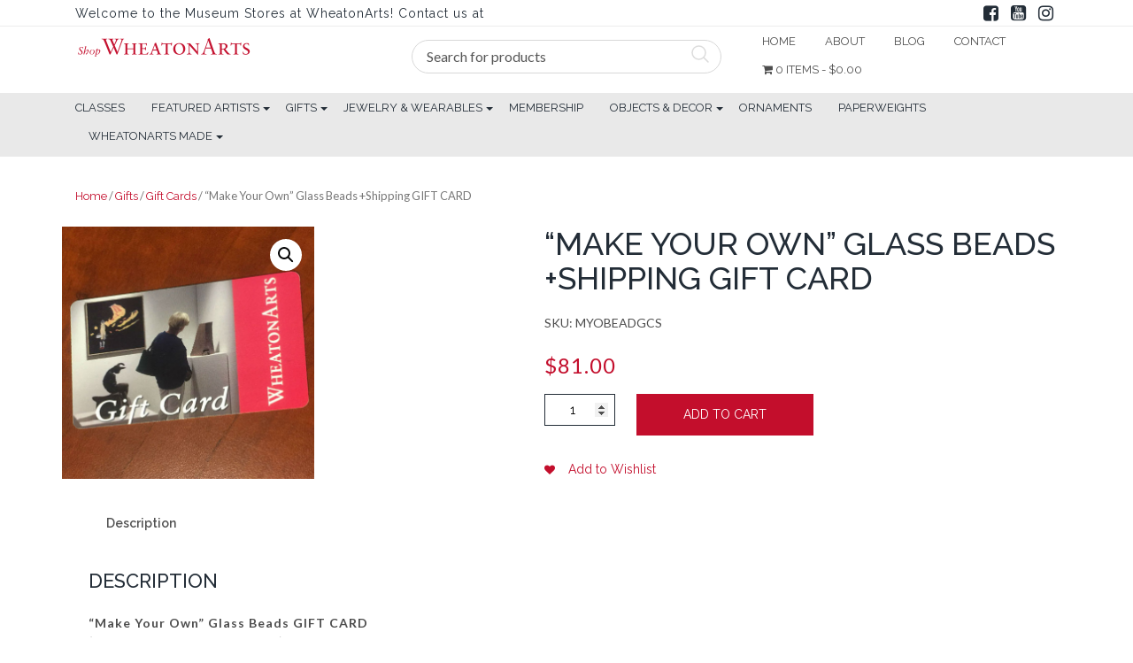

--- FILE ---
content_type: text/html; charset=UTF-8
request_url: https://shop.wheatonarts.org/product/make-your-own-glass-beads-shipping-gift-card/
body_size: 30316
content:
<!DOCTYPE html>
<html>
    <head>
        <title>Shop WheatonArts | &quot;Make Your Own&quot; Glass Beads +Shipping GIFT CARD - Shop WheatonArts</title>
        <meta charset="UTF-8">
        <!-- Mobile Metas -->
        <meta content="yes" name="apple-mobile-web-app-capable" />
        <meta content="minimum-scale=1.0, width=device-width, maximum-scale=1, user-scalable=no" name="viewport" />
        <meta http-equiv="content-language" content="en-us" />
        <meta name="format-detection" content="telephone=no">
        
        <!-- FAVICON -->
        <link rel="apple-touch-icon" sizes="57x57" href="https://shop.wheatonarts.org/wp-content/themes/WooCommerceProF/favicon/apple-icon-57x57.png">
        <link rel="apple-touch-icon" sizes="60x60" href="https://shop.wheatonarts.org/wp-content/themes/WooCommerceProF/favicon/apple-icon-60x60.png">
        <link rel="apple-touch-icon" sizes="72x72" href="https://shop.wheatonarts.org/wp-content/themes/WooCommerceProF/favicon/apple-icon-72x72.png">
        <link rel="apple-touch-icon" sizes="76x76" href="https://shop.wheatonarts.org/wp-content/themes/WooCommerceProF/favicon/apple-icon-76x76.png">
        <link rel="apple-touch-icon" sizes="114x114" href="https://shop.wheatonarts.org/wp-content/themes/WooCommerceProF/favicon/apple-icon-114x114.png">
        <link rel="apple-touch-icon" sizes="120x120" href="https://shop.wheatonarts.org/wp-content/themes/WooCommerceProF/favicon/apple-icon-120x120.png">
        <link rel="apple-touch-icon" sizes="144x144" href="https://shop.wheatonarts.org/wp-content/themes/WooCommerceProF/favicon/apple-icon-144x144.png">
        <link rel="apple-touch-icon" sizes="152x152" href="https://shop.wheatonarts.org/wp-content/themes/WooCommerceProF/favicon/apple-icon-152x152.png">
        <link rel="apple-touch-icon" sizes="180x180" href="https://shop.wheatonarts.org/wp-content/themes/WooCommerceProF/favicon/apple-icon-180x180.png">
        <link rel="icon" type="image/png" sizes="192x192"  href="https://shop.wheatonarts.org/wp-content/themes/WooCommerceProF/favicon/android-icon-192x192.png">
        <link rel="icon" type="image/png" sizes="32x32" href="https://shop.wheatonarts.org/wp-content/themes/WooCommerceProF/favicon/favicon-32x32.png">
        <link rel="icon" type="image/png" sizes="96x96" href="https://shop.wheatonarts.org/wp-content/themes/WooCommerceProF/favicon/favicon-96x96.png">
        <link rel="icon" type="image/png" sizes="16x16" href="https://shop.wheatonarts.org/wp-content/themes/WooCommerceProF/favicon/favicon-16x16.png">
        <link rel="manifest" href="https://shop.wheatonarts.org/wp-content/themes/WooCommerceProF/favicon/manifest.json">
        <meta name="msapplication-TileColor" content="#ffffff">
        <meta name="msapplication-TileImage" content="https://shop.wheatonarts.org/wp-content/themes/WooCommerceProF/favicon/ms-icon-144x144.png">
        <meta name="theme-color" content="#ffffff">

        				<script>document.documentElement.className = document.documentElement.className + ' yes-js js_active js'</script>
			<meta name='robots' content='index, follow, max-image-preview:large, max-snippet:-1, max-video-preview:-1' />
	<style>img:is([sizes="auto" i], [sizes^="auto," i]) { contain-intrinsic-size: 3000px 1500px }</style>
	
	<!-- This site is optimized with the Yoast SEO plugin v26.1.1 - https://yoast.com/wordpress/plugins/seo/ -->
	<link rel="canonical" href="https://shop.wheatonarts.org/product/make-your-own-glass-beads-shipping-gift-card/" />
	<meta property="og:locale" content="en_US" />
	<meta property="og:type" content="article" />
	<meta property="og:title" content="&quot;Make Your Own&quot; Glass Beads +Shipping GIFT CARD - Shop WheatonArts" />
	<meta property="og:description" content="&#8220;Make Your Own&#8221; Glass Beads GIFT CARD (Shipping &amp; Handling Included) At checkout, choose the &#8220;Local Pickup&#8221; option for FREE First Class mailing. You may also note whether you prefer to pick up in-person. With the expert guidance of one of our master glass artists, your gift card recipient will shape glass rods into beautiful [&hellip;]" />
	<meta property="og:url" content="https://shop.wheatonarts.org/product/make-your-own-glass-beads-shipping-gift-card/" />
	<meta property="og:site_name" content="Shop WheatonArts" />
	<meta property="article:publisher" content="https://www.facebook.com/WhtnArts" />
	<meta property="article:modified_time" content="2025-12-12T20:00:41+00:00" />
	<meta property="og:image" content="https://shop.wheatonarts.org/wp-content/uploads/product_images/product-22488-1760265381-MYOBEADGCS.jpg" />
	<meta property="og:image:width" content="573" />
	<meta property="og:image:height" content="573" />
	<meta property="og:image:type" content="image/jpeg" />
	<meta name="twitter:card" content="summary_large_image" />
	<meta name="twitter:label1" content="Est. reading time" />
	<meta name="twitter:data1" content="2 minutes" />
	<script type="application/ld+json" class="yoast-schema-graph">{"@context":"https://schema.org","@graph":[{"@type":"WebPage","@id":"https://shop.wheatonarts.org/product/make-your-own-glass-beads-shipping-gift-card/","url":"https://shop.wheatonarts.org/product/make-your-own-glass-beads-shipping-gift-card/","name":"\"Make Your Own\" Glass Beads +Shipping GIFT CARD - Shop WheatonArts","isPartOf":{"@id":"https://shop.wheatonarts.org/#website"},"primaryImageOfPage":{"@id":"https://shop.wheatonarts.org/product/make-your-own-glass-beads-shipping-gift-card/#primaryimage"},"image":{"@id":"https://shop.wheatonarts.org/product/make-your-own-glass-beads-shipping-gift-card/#primaryimage"},"thumbnailUrl":"https://shop.wheatonarts.org/wp-content/uploads/product_images/product-22488-1760265381-MYOBEADGCS.jpg","datePublished":"2018-12-04T21:01:32+00:00","dateModified":"2025-12-12T20:00:41+00:00","breadcrumb":{"@id":"https://shop.wheatonarts.org/product/make-your-own-glass-beads-shipping-gift-card/#breadcrumb"},"inLanguage":"en-US","potentialAction":[{"@type":"ReadAction","target":["https://shop.wheatonarts.org/product/make-your-own-glass-beads-shipping-gift-card/"]}]},{"@type":"ImageObject","inLanguage":"en-US","@id":"https://shop.wheatonarts.org/product/make-your-own-glass-beads-shipping-gift-card/#primaryimage","url":"https://shop.wheatonarts.org/wp-content/uploads/product_images/product-22488-1760265381-MYOBEADGCS.jpg","contentUrl":"https://shop.wheatonarts.org/wp-content/uploads/product_images/product-22488-1760265381-MYOBEADGCS.jpg","width":573,"height":573,"caption":"{\"FileName\":\"product-22488-1760265381-MYOBEADGCS.jpg\",\"FileDateTime\":1760265381,\"FileSize\":234488,\"FileType\":2,\"MimeType\":\"image/jpeg\",\"SectionsFound\":\"ANY_TAG, IFD0, THUMBNAIL, EXIF\",\"COMPUTED\":{\"html\":\"width=\"573\" height=\"573\"\",\"Height\":573,\"Width\":573,\"IsColor\":1,\"ByteOrderMotorola\":1,\"Thumbnail.FileType\":2,\"Thumbnail.MimeType\":\"image/jpeg\"},\"ImageWidth\":600,\"ImageLength\":600,\"BitsPerSample\":[8,8,8],\"PhotometricInterpretation\":2,\"Orientation\":1,\"SamplesPerPixel\":3,\"XResolution\":\"720000/10000\",\"YResolution\":\"720000/10000\",\"ResolutionUnit\":2,\"Software\":\"Adobe Photoshop CS6 (Windows)\",\"DateTime\":\"2017:11:17 16:54:23\",\"Exif_IFD_Pointer\":232,\"THUMBNAIL\":{\"Compression\":6,\"XResolution\":\"72/1\",\"YResolution\":\"72/1\",\"ResolutionUnit\":2,\"JPEGInterchangeFormat\":382,\"JPEGInterchangeFormatLength\":6348},\"ExifVersion\":\"0221\",\"ColorSpace\":65535,\"ExifImageWidth\":573,\"ExifImageLength\":573}"},{"@type":"BreadcrumbList","@id":"https://shop.wheatonarts.org/product/make-your-own-glass-beads-shipping-gift-card/#breadcrumb","itemListElement":[{"@type":"ListItem","position":1,"name":"Home","item":"https://shop.wheatonarts.org/"},{"@type":"ListItem","position":2,"name":"Shop","item":"https://shop.wheatonarts.org/shop/"},{"@type":"ListItem","position":3,"name":"&#8220;Make Your Own&#8221; Glass Beads +Shipping GIFT CARD"}]},{"@type":"WebSite","@id":"https://shop.wheatonarts.org/#website","url":"https://shop.wheatonarts.org/","name":"WheatonArts","description":"Engaging, creative goods for your life.","publisher":{"@id":"https://shop.wheatonarts.org/#organization"},"potentialAction":[{"@type":"SearchAction","target":{"@type":"EntryPoint","urlTemplate":"https://shop.wheatonarts.org/?s={search_term_string}"},"query-input":{"@type":"PropertyValueSpecification","valueRequired":true,"valueName":"search_term_string"}}],"inLanguage":"en-US"},{"@type":"Organization","@id":"https://shop.wheatonarts.org/#organization","name":"WheatonArts","url":"https://shop.wheatonarts.org/","logo":{"@type":"ImageObject","inLanguage":"en-US","@id":"https://shop.wheatonarts.org/#/schema/logo/image/","url":"https://shop.wheatonarts.org/wp-content/uploads/2020/09/cropped-Shop-WA-logo.png","contentUrl":"https://shop.wheatonarts.org/wp-content/uploads/2020/09/cropped-Shop-WA-logo.png","width":800,"height":100,"caption":"WheatonArts"},"image":{"@id":"https://shop.wheatonarts.org/#/schema/logo/image/"},"sameAs":["https://www.facebook.com/WhtnArts","http://instagram.com/shopwheatonarts","https://www.youtube.com/@WheatonArts"]}]}</script>
	<!-- / Yoast SEO plugin. -->


<link rel='dns-prefetch' href='//npmcdn.com' />
<link rel='dns-prefetch' href='//www.googletagmanager.com' />
<link rel='dns-prefetch' href='//fonts.googleapis.com' />
<script type="text/javascript">
/* <![CDATA[ */
window._wpemojiSettings = {"baseUrl":"https:\/\/s.w.org\/images\/core\/emoji\/16.0.1\/72x72\/","ext":".png","svgUrl":"https:\/\/s.w.org\/images\/core\/emoji\/16.0.1\/svg\/","svgExt":".svg","source":{"concatemoji":"https:\/\/shop.wheatonarts.org\/wp-includes\/js\/wp-emoji-release.min.js?ver=6.8.3"}};
/*! This file is auto-generated */
!function(s,n){var o,i,e;function c(e){try{var t={supportTests:e,timestamp:(new Date).valueOf()};sessionStorage.setItem(o,JSON.stringify(t))}catch(e){}}function p(e,t,n){e.clearRect(0,0,e.canvas.width,e.canvas.height),e.fillText(t,0,0);var t=new Uint32Array(e.getImageData(0,0,e.canvas.width,e.canvas.height).data),a=(e.clearRect(0,0,e.canvas.width,e.canvas.height),e.fillText(n,0,0),new Uint32Array(e.getImageData(0,0,e.canvas.width,e.canvas.height).data));return t.every(function(e,t){return e===a[t]})}function u(e,t){e.clearRect(0,0,e.canvas.width,e.canvas.height),e.fillText(t,0,0);for(var n=e.getImageData(16,16,1,1),a=0;a<n.data.length;a++)if(0!==n.data[a])return!1;return!0}function f(e,t,n,a){switch(t){case"flag":return n(e,"\ud83c\udff3\ufe0f\u200d\u26a7\ufe0f","\ud83c\udff3\ufe0f\u200b\u26a7\ufe0f")?!1:!n(e,"\ud83c\udde8\ud83c\uddf6","\ud83c\udde8\u200b\ud83c\uddf6")&&!n(e,"\ud83c\udff4\udb40\udc67\udb40\udc62\udb40\udc65\udb40\udc6e\udb40\udc67\udb40\udc7f","\ud83c\udff4\u200b\udb40\udc67\u200b\udb40\udc62\u200b\udb40\udc65\u200b\udb40\udc6e\u200b\udb40\udc67\u200b\udb40\udc7f");case"emoji":return!a(e,"\ud83e\udedf")}return!1}function g(e,t,n,a){var r="undefined"!=typeof WorkerGlobalScope&&self instanceof WorkerGlobalScope?new OffscreenCanvas(300,150):s.createElement("canvas"),o=r.getContext("2d",{willReadFrequently:!0}),i=(o.textBaseline="top",o.font="600 32px Arial",{});return e.forEach(function(e){i[e]=t(o,e,n,a)}),i}function t(e){var t=s.createElement("script");t.src=e,t.defer=!0,s.head.appendChild(t)}"undefined"!=typeof Promise&&(o="wpEmojiSettingsSupports",i=["flag","emoji"],n.supports={everything:!0,everythingExceptFlag:!0},e=new Promise(function(e){s.addEventListener("DOMContentLoaded",e,{once:!0})}),new Promise(function(t){var n=function(){try{var e=JSON.parse(sessionStorage.getItem(o));if("object"==typeof e&&"number"==typeof e.timestamp&&(new Date).valueOf()<e.timestamp+604800&&"object"==typeof e.supportTests)return e.supportTests}catch(e){}return null}();if(!n){if("undefined"!=typeof Worker&&"undefined"!=typeof OffscreenCanvas&&"undefined"!=typeof URL&&URL.createObjectURL&&"undefined"!=typeof Blob)try{var e="postMessage("+g.toString()+"("+[JSON.stringify(i),f.toString(),p.toString(),u.toString()].join(",")+"));",a=new Blob([e],{type:"text/javascript"}),r=new Worker(URL.createObjectURL(a),{name:"wpTestEmojiSupports"});return void(r.onmessage=function(e){c(n=e.data),r.terminate(),t(n)})}catch(e){}c(n=g(i,f,p,u))}t(n)}).then(function(e){for(var t in e)n.supports[t]=e[t],n.supports.everything=n.supports.everything&&n.supports[t],"flag"!==t&&(n.supports.everythingExceptFlag=n.supports.everythingExceptFlag&&n.supports[t]);n.supports.everythingExceptFlag=n.supports.everythingExceptFlag&&!n.supports.flag,n.DOMReady=!1,n.readyCallback=function(){n.DOMReady=!0}}).then(function(){return e}).then(function(){var e;n.supports.everything||(n.readyCallback(),(e=n.source||{}).concatemoji?t(e.concatemoji):e.wpemoji&&e.twemoji&&(t(e.twemoji),t(e.wpemoji)))}))}((window,document),window._wpemojiSettings);
/* ]]> */
</script>
<link rel='stylesheet' id='font-awesome-css' href='https://shop.wheatonarts.org/wp-content/plugins/woocommerce-ajax-filters/berocket/assets/css/font-awesome.min.css?ver=6.8.3' type='text/css' media='all' />
<style id='font-awesome-inline-css' type='text/css'>
[data-font="FontAwesome"]:before {font-family: 'FontAwesome' !important;content: attr(data-icon) !important;speak: none !important;font-weight: normal !important;font-variant: normal !important;text-transform: none !important;line-height: 1 !important;font-style: normal !important;-webkit-font-smoothing: antialiased !important;-moz-osx-font-smoothing: grayscale !important;}
</style>
<link rel='stylesheet' id='berocket_aapf_widget-style-css' href='https://shop.wheatonarts.org/wp-content/plugins/woocommerce-ajax-filters/assets/frontend/css/fullmain.min.css?ver=1.6.9.3' type='text/css' media='all' />
<style id='wp-emoji-styles-inline-css' type='text/css'>

	img.wp-smiley, img.emoji {
		display: inline !important;
		border: none !important;
		box-shadow: none !important;
		height: 1em !important;
		width: 1em !important;
		margin: 0 0.07em !important;
		vertical-align: -0.1em !important;
		background: none !important;
		padding: 0 !important;
	}
</style>
<link rel='stylesheet' id='wp-block-library-css' href='https://shop.wheatonarts.org/wp-includes/css/dist/block-library/style.min.css?ver=6.8.3' type='text/css' media='all' />
<style id='classic-theme-styles-inline-css' type='text/css'>
/*! This file is auto-generated */
.wp-block-button__link{color:#fff;background-color:#32373c;border-radius:9999px;box-shadow:none;text-decoration:none;padding:calc(.667em + 2px) calc(1.333em + 2px);font-size:1.125em}.wp-block-file__button{background:#32373c;color:#fff;text-decoration:none}
</style>
<link rel='stylesheet' id='wc-blocks-style-css' href='https://shop.wheatonarts.org/wp-content/plugins/woocommerce/assets/client/blocks/wc-blocks.css?ver=wc-10.2.2' type='text/css' media='all' />
<link rel='stylesheet' id='jquery-selectBox-css' href='https://shop.wheatonarts.org/wp-content/plugins/yith-woocommerce-wishlist/assets/css/jquery.selectBox.css?ver=1.2.0' type='text/css' media='all' />
<link rel='stylesheet' id='woocommerce_prettyPhoto_css-css' href='//shop.wheatonarts.org/wp-content/plugins/woocommerce/assets/css/prettyPhoto.css?ver=3.1.6' type='text/css' media='all' />
<link rel='stylesheet' id='yith-wcwl-main-css' href='https://shop.wheatonarts.org/wp-content/plugins/yith-woocommerce-wishlist/assets/css/style.css?ver=4.9.0' type='text/css' media='all' />
<style id='yith-wcwl-main-inline-css' type='text/css'>
 :root { --rounded-corners-radius: 16px; --add-to-cart-rounded-corners-radius: 16px; --feedback-duration: 3s } 
 :root { --rounded-corners-radius: 16px; --add-to-cart-rounded-corners-radius: 16px; --feedback-duration: 3s } 
</style>
<style id='global-styles-inline-css' type='text/css'>
:root{--wp--preset--aspect-ratio--square: 1;--wp--preset--aspect-ratio--4-3: 4/3;--wp--preset--aspect-ratio--3-4: 3/4;--wp--preset--aspect-ratio--3-2: 3/2;--wp--preset--aspect-ratio--2-3: 2/3;--wp--preset--aspect-ratio--16-9: 16/9;--wp--preset--aspect-ratio--9-16: 9/16;--wp--preset--color--black: #000000;--wp--preset--color--cyan-bluish-gray: #abb8c3;--wp--preset--color--white: #ffffff;--wp--preset--color--pale-pink: #f78da7;--wp--preset--color--vivid-red: #cf2e2e;--wp--preset--color--luminous-vivid-orange: #ff6900;--wp--preset--color--luminous-vivid-amber: #fcb900;--wp--preset--color--light-green-cyan: #7bdcb5;--wp--preset--color--vivid-green-cyan: #00d084;--wp--preset--color--pale-cyan-blue: #8ed1fc;--wp--preset--color--vivid-cyan-blue: #0693e3;--wp--preset--color--vivid-purple: #9b51e0;--wp--preset--gradient--vivid-cyan-blue-to-vivid-purple: linear-gradient(135deg,rgba(6,147,227,1) 0%,rgb(155,81,224) 100%);--wp--preset--gradient--light-green-cyan-to-vivid-green-cyan: linear-gradient(135deg,rgb(122,220,180) 0%,rgb(0,208,130) 100%);--wp--preset--gradient--luminous-vivid-amber-to-luminous-vivid-orange: linear-gradient(135deg,rgba(252,185,0,1) 0%,rgba(255,105,0,1) 100%);--wp--preset--gradient--luminous-vivid-orange-to-vivid-red: linear-gradient(135deg,rgba(255,105,0,1) 0%,rgb(207,46,46) 100%);--wp--preset--gradient--very-light-gray-to-cyan-bluish-gray: linear-gradient(135deg,rgb(238,238,238) 0%,rgb(169,184,195) 100%);--wp--preset--gradient--cool-to-warm-spectrum: linear-gradient(135deg,rgb(74,234,220) 0%,rgb(151,120,209) 20%,rgb(207,42,186) 40%,rgb(238,44,130) 60%,rgb(251,105,98) 80%,rgb(254,248,76) 100%);--wp--preset--gradient--blush-light-purple: linear-gradient(135deg,rgb(255,206,236) 0%,rgb(152,150,240) 100%);--wp--preset--gradient--blush-bordeaux: linear-gradient(135deg,rgb(254,205,165) 0%,rgb(254,45,45) 50%,rgb(107,0,62) 100%);--wp--preset--gradient--luminous-dusk: linear-gradient(135deg,rgb(255,203,112) 0%,rgb(199,81,192) 50%,rgb(65,88,208) 100%);--wp--preset--gradient--pale-ocean: linear-gradient(135deg,rgb(255,245,203) 0%,rgb(182,227,212) 50%,rgb(51,167,181) 100%);--wp--preset--gradient--electric-grass: linear-gradient(135deg,rgb(202,248,128) 0%,rgb(113,206,126) 100%);--wp--preset--gradient--midnight: linear-gradient(135deg,rgb(2,3,129) 0%,rgb(40,116,252) 100%);--wp--preset--font-size--small: 13px;--wp--preset--font-size--medium: 20px;--wp--preset--font-size--large: 36px;--wp--preset--font-size--x-large: 42px;--wp--preset--spacing--20: 0.44rem;--wp--preset--spacing--30: 0.67rem;--wp--preset--spacing--40: 1rem;--wp--preset--spacing--50: 1.5rem;--wp--preset--spacing--60: 2.25rem;--wp--preset--spacing--70: 3.38rem;--wp--preset--spacing--80: 5.06rem;--wp--preset--shadow--natural: 6px 6px 9px rgba(0, 0, 0, 0.2);--wp--preset--shadow--deep: 12px 12px 50px rgba(0, 0, 0, 0.4);--wp--preset--shadow--sharp: 6px 6px 0px rgba(0, 0, 0, 0.2);--wp--preset--shadow--outlined: 6px 6px 0px -3px rgba(255, 255, 255, 1), 6px 6px rgba(0, 0, 0, 1);--wp--preset--shadow--crisp: 6px 6px 0px rgba(0, 0, 0, 1);}:where(.is-layout-flex){gap: 0.5em;}:where(.is-layout-grid){gap: 0.5em;}body .is-layout-flex{display: flex;}.is-layout-flex{flex-wrap: wrap;align-items: center;}.is-layout-flex > :is(*, div){margin: 0;}body .is-layout-grid{display: grid;}.is-layout-grid > :is(*, div){margin: 0;}:where(.wp-block-columns.is-layout-flex){gap: 2em;}:where(.wp-block-columns.is-layout-grid){gap: 2em;}:where(.wp-block-post-template.is-layout-flex){gap: 1.25em;}:where(.wp-block-post-template.is-layout-grid){gap: 1.25em;}.has-black-color{color: var(--wp--preset--color--black) !important;}.has-cyan-bluish-gray-color{color: var(--wp--preset--color--cyan-bluish-gray) !important;}.has-white-color{color: var(--wp--preset--color--white) !important;}.has-pale-pink-color{color: var(--wp--preset--color--pale-pink) !important;}.has-vivid-red-color{color: var(--wp--preset--color--vivid-red) !important;}.has-luminous-vivid-orange-color{color: var(--wp--preset--color--luminous-vivid-orange) !important;}.has-luminous-vivid-amber-color{color: var(--wp--preset--color--luminous-vivid-amber) !important;}.has-light-green-cyan-color{color: var(--wp--preset--color--light-green-cyan) !important;}.has-vivid-green-cyan-color{color: var(--wp--preset--color--vivid-green-cyan) !important;}.has-pale-cyan-blue-color{color: var(--wp--preset--color--pale-cyan-blue) !important;}.has-vivid-cyan-blue-color{color: var(--wp--preset--color--vivid-cyan-blue) !important;}.has-vivid-purple-color{color: var(--wp--preset--color--vivid-purple) !important;}.has-black-background-color{background-color: var(--wp--preset--color--black) !important;}.has-cyan-bluish-gray-background-color{background-color: var(--wp--preset--color--cyan-bluish-gray) !important;}.has-white-background-color{background-color: var(--wp--preset--color--white) !important;}.has-pale-pink-background-color{background-color: var(--wp--preset--color--pale-pink) !important;}.has-vivid-red-background-color{background-color: var(--wp--preset--color--vivid-red) !important;}.has-luminous-vivid-orange-background-color{background-color: var(--wp--preset--color--luminous-vivid-orange) !important;}.has-luminous-vivid-amber-background-color{background-color: var(--wp--preset--color--luminous-vivid-amber) !important;}.has-light-green-cyan-background-color{background-color: var(--wp--preset--color--light-green-cyan) !important;}.has-vivid-green-cyan-background-color{background-color: var(--wp--preset--color--vivid-green-cyan) !important;}.has-pale-cyan-blue-background-color{background-color: var(--wp--preset--color--pale-cyan-blue) !important;}.has-vivid-cyan-blue-background-color{background-color: var(--wp--preset--color--vivid-cyan-blue) !important;}.has-vivid-purple-background-color{background-color: var(--wp--preset--color--vivid-purple) !important;}.has-black-border-color{border-color: var(--wp--preset--color--black) !important;}.has-cyan-bluish-gray-border-color{border-color: var(--wp--preset--color--cyan-bluish-gray) !important;}.has-white-border-color{border-color: var(--wp--preset--color--white) !important;}.has-pale-pink-border-color{border-color: var(--wp--preset--color--pale-pink) !important;}.has-vivid-red-border-color{border-color: var(--wp--preset--color--vivid-red) !important;}.has-luminous-vivid-orange-border-color{border-color: var(--wp--preset--color--luminous-vivid-orange) !important;}.has-luminous-vivid-amber-border-color{border-color: var(--wp--preset--color--luminous-vivid-amber) !important;}.has-light-green-cyan-border-color{border-color: var(--wp--preset--color--light-green-cyan) !important;}.has-vivid-green-cyan-border-color{border-color: var(--wp--preset--color--vivid-green-cyan) !important;}.has-pale-cyan-blue-border-color{border-color: var(--wp--preset--color--pale-cyan-blue) !important;}.has-vivid-cyan-blue-border-color{border-color: var(--wp--preset--color--vivid-cyan-blue) !important;}.has-vivid-purple-border-color{border-color: var(--wp--preset--color--vivid-purple) !important;}.has-vivid-cyan-blue-to-vivid-purple-gradient-background{background: var(--wp--preset--gradient--vivid-cyan-blue-to-vivid-purple) !important;}.has-light-green-cyan-to-vivid-green-cyan-gradient-background{background: var(--wp--preset--gradient--light-green-cyan-to-vivid-green-cyan) !important;}.has-luminous-vivid-amber-to-luminous-vivid-orange-gradient-background{background: var(--wp--preset--gradient--luminous-vivid-amber-to-luminous-vivid-orange) !important;}.has-luminous-vivid-orange-to-vivid-red-gradient-background{background: var(--wp--preset--gradient--luminous-vivid-orange-to-vivid-red) !important;}.has-very-light-gray-to-cyan-bluish-gray-gradient-background{background: var(--wp--preset--gradient--very-light-gray-to-cyan-bluish-gray) !important;}.has-cool-to-warm-spectrum-gradient-background{background: var(--wp--preset--gradient--cool-to-warm-spectrum) !important;}.has-blush-light-purple-gradient-background{background: var(--wp--preset--gradient--blush-light-purple) !important;}.has-blush-bordeaux-gradient-background{background: var(--wp--preset--gradient--blush-bordeaux) !important;}.has-luminous-dusk-gradient-background{background: var(--wp--preset--gradient--luminous-dusk) !important;}.has-pale-ocean-gradient-background{background: var(--wp--preset--gradient--pale-ocean) !important;}.has-electric-grass-gradient-background{background: var(--wp--preset--gradient--electric-grass) !important;}.has-midnight-gradient-background{background: var(--wp--preset--gradient--midnight) !important;}.has-small-font-size{font-size: var(--wp--preset--font-size--small) !important;}.has-medium-font-size{font-size: var(--wp--preset--font-size--medium) !important;}.has-large-font-size{font-size: var(--wp--preset--font-size--large) !important;}.has-x-large-font-size{font-size: var(--wp--preset--font-size--x-large) !important;}
:where(.wp-block-post-template.is-layout-flex){gap: 1.25em;}:where(.wp-block-post-template.is-layout-grid){gap: 1.25em;}
:where(.wp-block-columns.is-layout-flex){gap: 2em;}:where(.wp-block-columns.is-layout-grid){gap: 2em;}
:root :where(.wp-block-pullquote){font-size: 1.5em;line-height: 1.6;}
</style>
<link rel='stylesheet' id='contact-form-7-css' href='https://shop.wheatonarts.org/wp-content/plugins/contact-form-7/includes/css/styles.css?ver=6.1.2' type='text/css' media='all' />
<link rel='stylesheet' id='woo-extra-cost-css' href='https://shop.wheatonarts.org/wp-content/plugins/woo-extra-cost/public/css/woo-extra-cost-public.css?ver=1.0.0' type='text/css' media='all' />
<link rel='stylesheet' id='photoswipe-css' href='https://shop.wheatonarts.org/wp-content/plugins/woocommerce/assets/css/photoswipe/photoswipe.min.css?ver=10.2.2' type='text/css' media='all' />
<link rel='stylesheet' id='photoswipe-default-skin-css' href='https://shop.wheatonarts.org/wp-content/plugins/woocommerce/assets/css/photoswipe/default-skin/default-skin.min.css?ver=10.2.2' type='text/css' media='all' />
<link rel='stylesheet' id='woocommerce-layout-css' href='https://shop.wheatonarts.org/wp-content/plugins/woocommerce/assets/css/woocommerce-layout.css?ver=10.2.2' type='text/css' media='all' />
<link rel='stylesheet' id='woocommerce-smallscreen-css' href='https://shop.wheatonarts.org/wp-content/plugins/woocommerce/assets/css/woocommerce-smallscreen.css?ver=10.2.2' type='text/css' media='only screen and (max-width: 768px)' />
<link rel='stylesheet' id='woocommerce-general-css' href='https://shop.wheatonarts.org/wp-content/plugins/woocommerce/assets/css/woocommerce.css?ver=10.2.2' type='text/css' media='all' />
<style id='woocommerce-inline-inline-css' type='text/css'>
.woocommerce form .form-row .required { visibility: visible; }
</style>
<link rel='stylesheet' id='yith-quick-view-css' href='https://shop.wheatonarts.org/wp-content/plugins/yith-woocommerce-quick-view/assets/css/yith-quick-view.css?ver=2.8.0' type='text/css' media='all' />
<style id='yith-quick-view-inline-css' type='text/css'>

				#yith-quick-view-modal .yith-quick-view-overlay{background:rgba( 0, 0, 0, 0.8)}
				#yith-quick-view-modal .yith-wcqv-main{background:#ffffff;}
				#yith-quick-view-close{color:#cdcdcd;}
				#yith-quick-view-close:hover{color:#ff0000;}
</style>
<link rel='stylesheet' id='brands-styles-css' href='https://shop.wheatonarts.org/wp-content/plugins/woocommerce/assets/css/brands.css?ver=10.2.2' type='text/css' media='all' />
<link rel='stylesheet' id='Lato-css' href='//fonts.googleapis.com/css?family=Lato%3A300%2C400%2C700&#038;ver=6.8.3' type='text/css' media='all' />
<link rel='stylesheet' id='Raleway-css' href='//fonts.googleapis.com/css?family=Raleway%3A300%2C400%2C500%2C600&#038;ver=6.8.3' type='text/css' media='all' />
<link rel='stylesheet' id='bootstrap-css' href='https://shop.wheatonarts.org/wp-content/themes/WooCommerceProF/css/bootstrap.min.css?ver=6.8.3' type='text/css' media='all' />
<link rel='stylesheet' id='slick-css' href='https://shop.wheatonarts.org/wp-content/themes/WooCommerceProF/slick/slick.css?ver=6.8.3' type='text/css' media='all' />
<link rel='stylesheet' id='slick-theme-css' href='https://shop.wheatonarts.org/wp-content/themes/WooCommerceProF/slick/slick-theme.css?ver=6.8.3' type='text/css' media='all' />
<link rel='stylesheet' id='main-css' href='https://shop.wheatonarts.org/wp-content/themes/WooCommerceProF/style.css?ver=6.8.3' type='text/css' media='all' />
<link rel='stylesheet' id='responsive_css-css' href='https://shop.wheatonarts.org/wp-content/themes/WooCommerceProF/css/responsive.css?ver=6.8.3' type='text/css' media='all' />
<link rel='stylesheet' id='tawcvs-frontend-css' href='https://shop.wheatonarts.org/wp-content/plugins/variation-swatches-for-woocommerce/assets/css/frontend.css?ver=2.1.6' type='text/css' media='all' />
<link rel='stylesheet' id='ywdpd_owl-css' href='https://shop.wheatonarts.org/wp-content/plugins/yith-woocommerce-dynamic-pricing-and-discounts-premium/assets/css/owl/owl.carousel.min.css?ver=4.24.0' type='text/css' media='all' />
<link rel='stylesheet' id='yith_ywdpd_frontend-css' href='https://shop.wheatonarts.org/wp-content/plugins/yith-woocommerce-dynamic-pricing-and-discounts-premium/assets/css/frontend.css?ver=4.24.0' type='text/css' media='all' />
<link rel='stylesheet' id='child-style-css' href='https://shop.wheatonarts.org/wp-content/themes/WooCommerceProF-child/style.css?ver=1.0' type='text/css' media='all' />
<script type="text/template" id="tmpl-variation-template">
	<div class="woocommerce-variation-description">{{{ data.variation.variation_description }}}</div>
	<div class="woocommerce-variation-price">{{{ data.variation.price_html }}}</div>
	<div class="woocommerce-variation-availability">{{{ data.variation.availability_html }}}</div>
</script>
<script type="text/template" id="tmpl-unavailable-variation-template">
	<p role="alert">Sorry, this product is unavailable. Please choose a different combination.</p>
</script>
<script type="text/javascript" src="https://shop.wheatonarts.org/wp-includes/js/jquery/jquery.min.js?ver=3.7.1" id="jquery-core-js"></script>
<script type="text/javascript" src="https://shop.wheatonarts.org/wp-includes/js/jquery/jquery-migrate.min.js?ver=3.4.1" id="jquery-migrate-js"></script>
<script type="text/javascript" src="https://shop.wheatonarts.org/wp-content/plugins/woo-extra-cost/public/js/woo-extra-cost-public.js?ver=1.0.0" id="woo-extra-cost-js"></script>
<script type="text/javascript" src="https://shop.wheatonarts.org/wp-content/plugins/woocommerce/assets/js/jquery-blockui/jquery.blockUI.min.js?ver=2.7.0-wc.10.2.2" id="jquery-blockui-js" defer="defer" data-wp-strategy="defer"></script>
<script type="text/javascript" id="wc-add-to-cart-js-extra">
/* <![CDATA[ */
var wc_add_to_cart_params = {"ajax_url":"\/wp-admin\/admin-ajax.php","wc_ajax_url":"\/?wc-ajax=%%endpoint%%","i18n_view_cart":"View cart","cart_url":"https:\/\/shop.wheatonarts.org\/cart\/","is_cart":"","cart_redirect_after_add":"no"};
/* ]]> */
</script>
<script type="text/javascript" src="https://shop.wheatonarts.org/wp-content/plugins/woocommerce/assets/js/frontend/add-to-cart.min.js?ver=10.2.2" id="wc-add-to-cart-js" defer="defer" data-wp-strategy="defer"></script>
<script type="text/javascript" src="https://shop.wheatonarts.org/wp-content/plugins/woocommerce/assets/js/zoom/jquery.zoom.min.js?ver=1.7.21-wc.10.2.2" id="zoom-js" defer="defer" data-wp-strategy="defer"></script>
<script type="text/javascript" src="https://shop.wheatonarts.org/wp-content/plugins/woocommerce/assets/js/flexslider/jquery.flexslider.min.js?ver=2.7.2-wc.10.2.2" id="flexslider-js" defer="defer" data-wp-strategy="defer"></script>
<script type="text/javascript" src="https://shop.wheatonarts.org/wp-content/plugins/woocommerce/assets/js/photoswipe/photoswipe.min.js?ver=4.1.1-wc.10.2.2" id="photoswipe-js" defer="defer" data-wp-strategy="defer"></script>
<script type="text/javascript" src="https://shop.wheatonarts.org/wp-content/plugins/woocommerce/assets/js/photoswipe/photoswipe-ui-default.min.js?ver=4.1.1-wc.10.2.2" id="photoswipe-ui-default-js" defer="defer" data-wp-strategy="defer"></script>
<script type="text/javascript" id="wc-single-product-js-extra">
/* <![CDATA[ */
var wc_single_product_params = {"i18n_required_rating_text":"Please select a rating","i18n_rating_options":["1 of 5 stars","2 of 5 stars","3 of 5 stars","4 of 5 stars","5 of 5 stars"],"i18n_product_gallery_trigger_text":"View full-screen image gallery","review_rating_required":"yes","flexslider":{"rtl":false,"animation":"slide","smoothHeight":true,"directionNav":false,"controlNav":"thumbnails","slideshow":false,"animationSpeed":500,"animationLoop":false,"allowOneSlide":false},"zoom_enabled":"1","zoom_options":[],"photoswipe_enabled":"1","photoswipe_options":{"shareEl":false,"closeOnScroll":false,"history":false,"hideAnimationDuration":0,"showAnimationDuration":0},"flexslider_enabled":"1"};
/* ]]> */
</script>
<script type="text/javascript" src="https://shop.wheatonarts.org/wp-content/plugins/woocommerce/assets/js/frontend/single-product.min.js?ver=10.2.2" id="wc-single-product-js" defer="defer" data-wp-strategy="defer"></script>
<script type="text/javascript" src="https://shop.wheatonarts.org/wp-content/plugins/woocommerce/assets/js/js-cookie/js.cookie.min.js?ver=2.1.4-wc.10.2.2" id="js-cookie-js" defer="defer" data-wp-strategy="defer"></script>
<script type="text/javascript" id="woocommerce-js-extra">
/* <![CDATA[ */
var woocommerce_params = {"ajax_url":"\/wp-admin\/admin-ajax.php","wc_ajax_url":"\/?wc-ajax=%%endpoint%%","i18n_password_show":"Show password","i18n_password_hide":"Hide password"};
/* ]]> */
</script>
<script type="text/javascript" src="https://shop.wheatonarts.org/wp-content/plugins/woocommerce/assets/js/frontend/woocommerce.min.js?ver=10.2.2" id="woocommerce-js" defer="defer" data-wp-strategy="defer"></script>
<script type="text/javascript" src="https://npmcdn.com/tether@1.2.4/dist/js/tether.min.js?ver=6.8.3" id="tether-js"></script>
<script type="text/javascript" src="https://shop.wheatonarts.org/wp-content/themes/WooCommerceProF/js/bootstrap.min.js?ver=6.8.3" id="bootstrap-js"></script>
<script type="text/javascript" src="https://shop.wheatonarts.org/wp-content/themes/WooCommerceProF/slick/slick.min.js?ver=6.8.3" id="slick-js"></script>
<script type="text/javascript" src="https://shop.wheatonarts.org/wp-content/themes/WooCommerceProF/js/custom.js?ver=6.8.3" id="custom-js"></script>
<script src='https://shop.wheatonarts.org/wp-content/plugins/event-tickets/common/build/js/underscore-before.js'></script>
<script type="text/javascript" src="https://shop.wheatonarts.org/wp-includes/js/underscore.min.js?ver=1.13.7" id="underscore-js"></script>
<script src='https://shop.wheatonarts.org/wp-content/plugins/event-tickets/common/build/js/underscore-after.js'></script>
<script type="text/javascript" id="wp-util-js-extra">
/* <![CDATA[ */
var _wpUtilSettings = {"ajax":{"url":"\/wp-admin\/admin-ajax.php"}};
/* ]]> */
</script>
<script type="text/javascript" src="https://shop.wheatonarts.org/wp-includes/js/wp-util.min.js?ver=6.8.3" id="wp-util-js"></script>
<script type="text/javascript" id="wc-add-to-cart-variation-js-extra">
/* <![CDATA[ */
var wc_add_to_cart_variation_params = {"wc_ajax_url":"\/?wc-ajax=%%endpoint%%","i18n_no_matching_variations_text":"Sorry, no products matched your selection. Please choose a different combination.","i18n_make_a_selection_text":"Please select some product options before adding this product to your cart.","i18n_unavailable_text":"Sorry, this product is unavailable. Please choose a different combination.","i18n_reset_alert_text":"Your selection has been reset. Please select some product options before adding this product to your cart."};
/* ]]> */
</script>
<script type="text/javascript" src="https://shop.wheatonarts.org/wp-content/plugins/woocommerce/assets/js/frontend/add-to-cart-variation.min.js?ver=10.2.2" id="wc-add-to-cart-variation-js" defer="defer" data-wp-strategy="defer"></script>

<!-- Google tag (gtag.js) snippet added by Site Kit -->
<!-- Google Analytics snippet added by Site Kit -->
<script type="text/javascript" src="https://www.googletagmanager.com/gtag/js?id=GT-W6N2VDG" id="google_gtagjs-js" async></script>
<script type="text/javascript" id="google_gtagjs-js-after">
/* <![CDATA[ */
window.dataLayer = window.dataLayer || [];function gtag(){dataLayer.push(arguments);}
gtag("set","linker",{"domains":["shop.wheatonarts.org"]});
gtag("js", new Date());
gtag("set", "developer_id.dZTNiMT", true);
gtag("config", "GT-W6N2VDG");
/* ]]> */
</script>
<link rel="https://api.w.org/" href="https://shop.wheatonarts.org/wp-json/" /><link rel="alternate" title="JSON" type="application/json" href="https://shop.wheatonarts.org/wp-json/wp/v2/product/22488" /><link rel="EditURI" type="application/rsd+xml" title="RSD" href="https://shop.wheatonarts.org/xmlrpc.php?rsd" />
<meta name="generator" content="WordPress 6.8.3" />
<meta name="generator" content="WooCommerce 10.2.2" />
<link rel='shortlink' href='https://shop.wheatonarts.org/?p=22488' />
<link rel="alternate" title="oEmbed (JSON)" type="application/json+oembed" href="https://shop.wheatonarts.org/wp-json/oembed/1.0/embed?url=https%3A%2F%2Fshop.wheatonarts.org%2Fproduct%2Fmake-your-own-glass-beads-shipping-gift-card%2F" />
<link rel="alternate" title="oEmbed (XML)" type="text/xml+oembed" href="https://shop.wheatonarts.org/wp-json/oembed/1.0/embed?url=https%3A%2F%2Fshop.wheatonarts.org%2Fproduct%2Fmake-your-own-glass-beads-shipping-gift-card%2F&#038;format=xml" />
<meta name="generator" content="Site Kit by Google 1.163.0" /><style></style><meta name="et-api-version" content="v1"><meta name="et-api-origin" content="https://shop.wheatonarts.org"><link rel="https://theeventscalendar.com/" href="https://shop.wheatonarts.org/wp-json/tribe/tickets/v1/" />    <style>

        /* main color */
        .add-request-quote-button.button{
            color: #232d37;
        }
        .add-request-quote-button.button:hover{
            color: #c30e2c;
        }
        a, a:hover, a:focus{
            color: #C30E2C;
        }
        .navbar-toggleable-md .navbar-nav .nav-link:hover {
            color: #232d37;
        }
        .header-top-collapse a,.header-top-collapse {
            color: #232d37 !important;
        }
        #yith-wcms-back-to-cart-button, .button.yith-wcms-button.prev{
            background: #232d37 !important;
            border: 1px solid #232d37 !important;
        }
        #yith-wcms-back-to-cart-button:hover,
        .button.yith-wcms-button.prev:hover{
            color: #232d37 !important;
        }
        .input-text.qty.text{
            border: 1px solid #232d37;
        }
        .product_title.entry-title.text-left{
            color: #232d37;
        }
        #commentform .submit{
            background: #232d37 !important;
            border: 1px solid #232d37 !important;
        }
        #commentform .submit:hover{
            color: #232d37 !important;
        }
        .navbar-toggler.navbar-toggler-right.cats-navbar {
            background: #232d37;
        }
        h2.blog-title.noimage{
            color: #232d37;
        }
        .qtranxs_widget ul li.active a{
            color: #232d37;
            border-bottom: 1px dashed #232d37;
        }
        .header-scroll .qtranxs_widget ul li.active a{
            color: #232d37;
            border-bottom: 1px dashed #232d37;
        }
        .navbar-toggle-dash{
            background: #232d37;
        }
        .hr-blue{
            background: #232d37;
        }
        .footer-links h6 a{
            color: #232d37;
        }
        .woocommerce #respond input#submit:hover,
        .woocommerce a.button:hover,
        .woocommerce button.button:hover,
        .woocommerce input.button:hover {
            background-color: #232d37;
        }
        .blogreadmore{
            background: #232d37;
            border: 1px solid #232d37;
        }
        .blogreadmore:hover{
            color: #232d37;
        }
        .store-information-container{
            background: #232d37;
        }
        .widget-title.berocket_aapf_widget-title span,
        h2.widget-title{
            color: #232d37;
        }
        .actions input.button{
            border: 1px solid #232d37;
            background-color: #232d37;
        }
        #yith-searchsubmit,
        #searchform input[type="submit"],
        .wpcf7-form-control.wpcf7-submit{
            background: #232d37;
            border: 1px solid #232d37;
        }
        #yith-wcms-back-to-cart-button, .button.yith-wcms-button.prev{
            background: #232d37 !important;
            border: 1px solid #232d37 !important;
        }
        #yith-wcms-back-to-cart-button:hover,
        .button.yith-wcms-button.prev:hover{
            color: #232d37 !important;
        }
        .input-text.qty.text{
            border: 1px solid #232d37;
        }
        .product_title.entry-title.text-left{
            color: #232d37;
        }
        #commentform .submit{
            background: #232d37 !important;
            border: 1px solid #232d37 !important;
        }
        #commentform .submit:hover{
            color: #232d37 !important;
        }
        .woocommerce-Tabs-panel h2 {
            color: #232d37;
        }
        .navbar-toggler.navbar-toggler-right.cats-navbar {
            background: #232d37;
        }
        h2.blog-title.noimage{
            color: #232d37;
        }
        h2, .title1 h1 {
            color: #232d37;
        }
        .se-pre-con {
            background:#232d37;
        }
        .woocommerce a.button{
            background: #232d37;
            border: 1px solid #c30e2c;
        }
        .woocommerce a.button.yith-wcqv-button{
            color:  #c30e2c !important;
        }
        .woocommerce .product_buttons a.button.yith-wcqv-button:hover {
            color: #232d37 !important
        }
        .slick-prev::before, .slick-next::before {
            color: #232d37 !important
        }
        h2.liner:before,
        h2.liner:after {
          border-top: 1px solid #232d37 !important;
        }
        .woocommerce div.product span.price {
            color: #232d37;
        }
        section.widget{
            border-bottom: 1px solid #232d37;
        }
        .yith-wcbm-badge{
            background-color: #232d37 !important;
        }

        
        
        /* secondary color */
        .yith-wfbt-submit-button{
            color:#fff !important;
            background: #c30e2c  !important;
            border: 1px solid #c30e2c !important;
        }
        .yith-wfbt-submit-button:hover{
            background: #fff !important;
            color: #c30e2c !important;
            border: 1px solid #c30e2c !important;
        }
        .navbar.sub-nav{
            background: #c30e2c;
        }
        .hidden-lg-up.down-menu{
            background-color: #c30e2c;
        }
        .woocommerce div.product p.price {
            color: #c30e2c;
        }
        .nav-tabs .nav-link {
            color:  #c30e2c;
            border: 1px solid #c30e2c;
        }
        .nav-tabs .nav-link:hover,
        .nav-tabs .nav-link:focus {
            background: #c30e2c;
            border: 1px solid #c30e2c;
        }
        .nav-tabs .nav-link.active {
            background: #c30e2c;
        }
        .woocommerce ul.products li.product .price {
            color: #232D37;
        }
        .woocommerce .product_buttons  a.button:hover{
            color: #232d37;
        }
        .woocommerce .button.add_to_cart_button {
            background: #c30e2c !important;
            border: 1px solid #c30e2c !important;
        }
         a.view-order {
            background: #c30e2c;
            border: 1px solid #c30e2c;
        }
         a.view-order:hover {
            color: #c30e2c;
        }
        .product_buttons .woocommerce a.button:hover,.product_buttons .button.add_to_cart_button:hover{
            color: #c30e2c;
        }
        .woocommerce span.onsale {
            background-color:#c30e2c;
        }
        .single_add_to_cart_button.button,
        .button.yith-wcms-button.next,
        .form-row.place-order input{
            background: #c30e2c !important;
            border: 1px solid #c30e2c !important;
        }
        .button.yith-wcms-button.next:hover,
        .single_add_to_cart_button.button:hover,
        .form-row.place-order input:hover{
            color: #c30e2c !important;
        }
        .single-product .woocommerce-Price-amount {
            color: #c30e2c;
        }
        .woocommerce-cart .wc-proceed-to-checkout a.checkout-button{
            background: #c30e2c;
        }
        .woocommerce-cart .wc-proceed-to-checkout a.checkout-button:hover{
            color: #c30e2c        }
        .datetime{
            color: #c30e2c;
        }
        .woocommerce-message {
            border-top-color: #c30e2c;
        }
        .go-to-cart-btn{
            background: #c30e2c !important;
            border: 1px solid #c30e2c !important;
        }
        .go-to-cart-btn:hover{
            color: #c30e2c;
        }
        .woocommerce .wishlist_table td.product-add-to-cart a {
            background: #c30e2c !important;
            border: 1px solid #c30e2c !important;
        }
        .woocommerce .wishlist_table td.product-add-to-cart a:hover{
            color: #c30e2c;
        }
        .promo1 .widget_sp_image-description p, .promo2 .widget_sp_image-description p {
            background-color: rgba(195, 14, 44, 0.85);
        }
        
        
        
        
        
        /* p color */
        body{
            color: ;
        }
        .header-scroll.navbar-toggleable-md .navbar-nav .nav-link {
            color:;
        }
        .header-scroll .qtranxs_widget ul li a{
            color: ;
        }
        .header-scroll .qtranxs_widget ul li:first-child {
            border-right: 1px solid ;
        }
        </style>
           
                
        <style>
        @media screen and (max-width: 991px){
            .navbar-collapse.collapse.show, .navbar-collapse.collapsing {
                background-color: rgba(35, 45, 55, 0.9);
            }
        }
        footer {
            background: #232d37;
        }
        
        .subfooter{
            background: #232d37;
        }
    </style>

    float(44.776119402985074)
<style>
    .woocommerce #content div.product div.images,
    .woocommerce div.product div.images,
    .woocommerce-page #content div.product div.images,
    .woocommerce-page div.product div.images {
         width: 44.776119402985%     }

    .woocommerce #content div.product div.summary,
    .woocommerce div.product div.summary,
    .woocommerce-page #content div.product div.summary,
    .woocommerce-page div.product div.summary {
        width: 52.223880597015%;
    }
        
    @media screen and (max-width:768px){
        
        .woocommerce #content div.product div.images,
	.woocommerce div.product div.images,
	.woocommerce-page #content div.product div.images,
        .woocommerce-page div.product div.images {
             width: 100%;
         }

        .woocommerce #content div.product div.summary,
        .woocommerce div.product div.summary,
        .woocommerce-page #content div.product div.summary,
        .woocommerce-page div.product div.summary {
            width: 100%;
        }
        
        .yith_magnifier_zoom_magnifier{
            display:none !important;
        }
    }
        
</style>


	<noscript><style>.woocommerce-product-gallery{ opacity: 1 !important; }</style></noscript>
	<meta name="generator" content="Elementor 3.32.4; features: additional_custom_breakpoints; settings: css_print_method-external, google_font-enabled, font_display-auto">
            <style>
                .woocommerce div.product form.cart.variations_form .tawcvs-swatches,
                .woocommerce.single-product form.cart.variations_form .tawcvs-swatches,
                .woocommerce.archive form.cart.variations_form .tawcvs-swatches {
                    margin-top: 0px;
                    margin-right: 15px;
                    margin-bottom: 15px;
                    margin-left: 0px;
                    padding-top: 0px;
                    padding-right: 0px;
                    padding-bottom: 0px;
                    padding-left: 0px;
                }

                .woocommerce div.product form.cart.variations_form .tawcvs-swatches .swatch-item-wrapper,
                .woocommerce.single-product form.cart.variations_form .tawcvs-swatches .swatch-item-wrapper,
                .woocommerce.archive form.cart.variations_form .tawcvs-swatches .swatch-item-wrapper {
                 margin-top: 0px !important;
                    margin-right: 15px !important;
                    margin-bottom: 15px !important;
                    margin-left: 0px !important;
                    padding-top: 0px !important;
                    padding-right: 0px !important;
                    padding-bottom: 0px !important;
                    padding-left: 0px !important;
                }

                /*tooltip*/
                .woocommerce div.product form.cart.variations_form .tawcvs-swatches .swatch .swatch__tooltip,
                .woocommerce.single-product form.cart.variations_form .tawcvs-swatches .swatch .swatch__tooltip,
                .woocommerce.archive form.cart.variations_form .tawcvs-swatches .swatch .swatch__tooltip {
                 width: px;
                    max-width: px;
                    line-height: 1;
                }
            </style>
						<style>
				.e-con.e-parent:nth-of-type(n+4):not(.e-lazyloaded):not(.e-no-lazyload),
				.e-con.e-parent:nth-of-type(n+4):not(.e-lazyloaded):not(.e-no-lazyload) * {
					background-image: none !important;
				}
				@media screen and (max-height: 1024px) {
					.e-con.e-parent:nth-of-type(n+3):not(.e-lazyloaded):not(.e-no-lazyload),
					.e-con.e-parent:nth-of-type(n+3):not(.e-lazyloaded):not(.e-no-lazyload) * {
						background-image: none !important;
					}
				}
				@media screen and (max-height: 640px) {
					.e-con.e-parent:nth-of-type(n+2):not(.e-lazyloaded):not(.e-no-lazyload),
					.e-con.e-parent:nth-of-type(n+2):not(.e-lazyloaded):not(.e-no-lazyload) * {
						background-image: none !important;
					}
				}
			</style>
			<meta name="generator" content="Powered by Slider Revolution 6.7.38 - responsive, Mobile-Friendly Slider Plugin for WordPress with comfortable drag and drop interface." />
<link rel="icon" href="https://shop.wheatonarts.org/wp-content/uploads/2017/10/cropped-W-32x32.jpg" sizes="32x32" />
<link rel="icon" href="https://shop.wheatonarts.org/wp-content/uploads/2017/10/cropped-W-192x192.jpg" sizes="192x192" />
<link rel="apple-touch-icon" href="https://shop.wheatonarts.org/wp-content/uploads/2017/10/cropped-W-180x180.jpg" />
<meta name="msapplication-TileImage" content="https://shop.wheatonarts.org/wp-content/uploads/2017/10/cropped-W-270x270.jpg" />
<script>function setREVStartSize(e){
			//window.requestAnimationFrame(function() {
				window.RSIW = window.RSIW===undefined ? window.innerWidth : window.RSIW;
				window.RSIH = window.RSIH===undefined ? window.innerHeight : window.RSIH;
				try {
					var pw = document.getElementById(e.c).parentNode.offsetWidth,
						newh;
					pw = pw===0 || isNaN(pw) || (e.l=="fullwidth" || e.layout=="fullwidth") ? window.RSIW : pw;
					e.tabw = e.tabw===undefined ? 0 : parseInt(e.tabw);
					e.thumbw = e.thumbw===undefined ? 0 : parseInt(e.thumbw);
					e.tabh = e.tabh===undefined ? 0 : parseInt(e.tabh);
					e.thumbh = e.thumbh===undefined ? 0 : parseInt(e.thumbh);
					e.tabhide = e.tabhide===undefined ? 0 : parseInt(e.tabhide);
					e.thumbhide = e.thumbhide===undefined ? 0 : parseInt(e.thumbhide);
					e.mh = e.mh===undefined || e.mh=="" || e.mh==="auto" ? 0 : parseInt(e.mh,0);
					if(e.layout==="fullscreen" || e.l==="fullscreen")
						newh = Math.max(e.mh,window.RSIH);
					else{
						e.gw = Array.isArray(e.gw) ? e.gw : [e.gw];
						for (var i in e.rl) if (e.gw[i]===undefined || e.gw[i]===0) e.gw[i] = e.gw[i-1];
						e.gh = e.el===undefined || e.el==="" || (Array.isArray(e.el) && e.el.length==0)? e.gh : e.el;
						e.gh = Array.isArray(e.gh) ? e.gh : [e.gh];
						for (var i in e.rl) if (e.gh[i]===undefined || e.gh[i]===0) e.gh[i] = e.gh[i-1];
											
						var nl = new Array(e.rl.length),
							ix = 0,
							sl;
						e.tabw = e.tabhide>=pw ? 0 : e.tabw;
						e.thumbw = e.thumbhide>=pw ? 0 : e.thumbw;
						e.tabh = e.tabhide>=pw ? 0 : e.tabh;
						e.thumbh = e.thumbhide>=pw ? 0 : e.thumbh;
						for (var i in e.rl) nl[i] = e.rl[i]<window.RSIW ? 0 : e.rl[i];
						sl = nl[0];
						for (var i in nl) if (sl>nl[i] && nl[i]>0) { sl = nl[i]; ix=i;}
						var m = pw>(e.gw[ix]+e.tabw+e.thumbw) ? 1 : (pw-(e.tabw+e.thumbw)) / (e.gw[ix]);
						newh =  (e.gh[ix] * m) + (e.tabh + e.thumbh);
					}
					var el = document.getElementById(e.c);
					if (el!==null && el) el.style.height = newh+"px";
					el = document.getElementById(e.c+"_wrapper");
					if (el!==null && el) {
						el.style.height = newh+"px";
						el.style.display = "block";
					}
				} catch(e){
					console.log("Failure at Presize of Slider:" + e)
				}
			//});
		  };</script>
		<style type="text/css" id="wp-custom-css">
			p.img-size {
    display: none;
}

.invisible-collapse {
    height: 32px !important;
}
.squeezed {
    height: 66px;
}

.tribe-common--breakpoint-medium.tribe-events .tribe-events-header--has-event-search .tribe-events-header__events-bar {
    margin-top: 40px;
}		</style>
		               
    </head>
    <body class="wp-singular product-template-default single single-product postid-22488 wp-custom-logo wp-theme-WooCommerceProF wp-child-theme-WooCommerceProF-child theme-WooCommerceProF woocommerce woocommerce-page woocommerce-no-js tribe-no-js elementor-default elementor-kit-62596 tribe-theme-WooCommerceProF">
                
        <!-- <div class="se-pre-con">
            <div class="sk-folding-cube">
                <div class="sk-cube1 sk-cube"></div>
                <div class="sk-cube2 sk-cube"></div>
                <div class="sk-cube4 sk-cube"></div>
                <div class="sk-cube3 sk-cube"></div>
            </div>
        </div> -->
        
        <header class="fixed-top">
            
            <div class="container-fluid header-top-collapse">
                <div class="container">
                    <div class="row">
                        <div class="col-md-6">
                            			<div class="textwidget"><p>Welcome to the Museum Stores at WheatonArts! Contact us at 856.825.6800.</p>
</div>
		                        </div>
                        <div class="col-md-6">
                            <div class="float-sm-right">
                                <div class="d-flex justify-content-center">
                                <div id="follow_us" class="follow-us">	

				<a href="https://www.facebook.com/WhtnArts" title="Facebook" class="facebook icon"><i class="fa fa-facebook-square"></i></a>
			
					<a href="https://www.youtube.com/@WheatonArts" title="Youtube" class="youtube icon"><i class="fa fa-youtube-square"></i></a>
		
						<a href="http://instagram.com/wheatonarts" title="Instagram" class="instagram icon"><i class="fa fa-instagram"></i></a>
		
		
		
</div>
                                </div>
                            </div>
                        </div>
                    </div>
                </div>
            </div>
            
            <nav class="main-header-nav navbar  main-navbar header-scroll">
                <div class="container" style="display: block">
                    <div class="row">
                        <div class="col-lg-4 col-md-6 col-6 col-sm-12">
                            <a href="https://shop.wheatonarts.org/" class="custom-logo-link" rel="home"><img width="800" height="100" src="https://shop.wheatonarts.org/wp-content/uploads/2020/09/cropped-Shop-WA-logo.png" class="custom-logo" alt="Shop WheatonArts" decoding="async" srcset="https://shop.wheatonarts.org/wp-content/uploads/2020/09/cropped-Shop-WA-logo.png 800w, https://shop.wheatonarts.org/wp-content/uploads/2020/09/cropped-Shop-WA-logo-300x38.png 300w, https://shop.wheatonarts.org/wp-content/uploads/2020/09/cropped-Shop-WA-logo-768x96.png 768w, https://shop.wheatonarts.org/wp-content/uploads/2020/09/cropped-Shop-WA-logo-600x75.png 600w" sizes="(max-width: 800px) 100vw, 800px" /></a>                        </div>
                        <div class="col-lg-4 col-md-12 col-12 hidden-md-down">
                            <div data-block-name="yith/search-block" data-size="sm" class="wp-block-yith-search-block alignwide "><div data-block-name="yith/input-block" data-placeholder="Search for products" data-placeholder-text-color="rgb(87, 87, 87)" data-input-text-color="rgb(136, 136, 136)" data-input-bg-color="#fff" data-input-bg-focus-color="#fff" data-input-border-color="rgb(216, 216, 216)" data-input-border-focus-color="rgb(124, 124, 124)" data-input-border-size="{&quot;topLeft&quot;:&quot;1px&quot;,&quot;topRight&quot;:&quot;1px&quot;,&quot;bottomLeft&quot;:&quot;1px&quot;,&quot;bottomRight&quot;:&quot;1px&quot;}" data-input-border-radius="{&quot;topLeft&quot;:&quot;20px&quot;,&quot;topRight&quot;:&quot;20px&quot;,&quot;bottomLeft&quot;:&quot;20px&quot;,&quot;bottomRight&quot;:&quot;20px&quot;}" data-submit-style="icon" data-submit-content-color="#DCDCDC" data-submit-content-hover-color="rgb(136, 136, 136)" data-submit-bg-color="#fff" data-submit-bg-hover-color="#fff" data-submit-border-color="#fff" data-submit-border-hover-color="#fff" data-button-label="Search" data-button-border-radius="{&quot;topLeft&quot;:&quot;20px&quot;,&quot;topRight&quot;:&quot;20px&quot;,&quot;bottomLeft&quot;:&quot;20px&quot;,&quot;bottomRight&quot;:&quot;20px&quot;}" data-icon-type="icon-right" class="wp-block-yith-input-block"></div><div data-block-name="yith/filled-block" class="wp-block-yith-filled-block"><div data-block-name="yith/related-categories-block" data-related-category-heading="" data-max-category-related="3" class="wp-block-yith-related-categories-block"></div>
                    <hr class="wp-block-separator alignwide has-text-color has-alpha-channel-opacity has-background is-style-wide ywcas-separator" style="margin-top:10px;margin-bottom:10px;background-color:#9797972e;color:#9797972e"/>
                    <div data-block-name="yith/product-results-block" data-show-name="true" data-show-image="true" data-show-price="true" data-show-categories="false" data-show-stock="false" data-show-s-k-u="false" data-show-summary="false" data-show-add-to-cart="false" data-max-results-to-show="8" data-image-position="left" data-layout="list" data-image-size="50" data-limit-summary="false" data-summary-max-word="10" data-product-name-color="#004b91" data-price-label="Price:" data-no-results="No results" data-show-view-all="true" data-show-view-all-text="View all" data-show-sale-badge="true" data-show-out-of-stock-badge="true" data-show-featured-badge="true" data-hide-featured-if-on-sale="false" class="wp-block-yith-product-results-block"></div><div data-block-name="yith/related-posts-block" data-related-posts-heading="Related content" data-max-posts-related="3" data-enabled-post="false" data-enabled-page="false" class="wp-block-yith-related-posts-block"></div></div><div data-block-name="yith/empty-block" data-total-inner-blocks="2" data-has-history-block="yes" data-has-popular-block="yes" class="wp-block-yith-empty-block"><div data-block-name="yith/history-block" data-max-history-results="3" data-history-heading="Latest searches" class="wp-block-yith-history-block"></div><div data-block-name="yith/popular-block" data-popular-heading="Trending" data-max-popular-results="3" class="wp-block-yith-popular-block"></div></div></div>                        </div>
                        <div class="col-lg-4 col-md-6 col-6 col-sm-12">
                            <div id="navbarSupportedContentMains" class="collapse navbar"><ul id="topMenu" class="navbar-nav ml-auto"><li  id="menu-item-321" class="menu-item menu-item-type-post_type menu-item-object-page menu-item-home nav-item nav-item-321"><a href="https://shop.wheatonarts.org/" class="nav-link">Home</a></li>
<li  id="menu-item-4604" class="menu-item menu-item-type-custom menu-item-object-custom nav-item nav-item-4604"><a href="http://www.wheatonarts.org/about/" class="nav-link">About</a></li>
<li  id="menu-item-323" class="menu-item menu-item-type-post_type menu-item-object-page nav-item nav-item-323"><a href="https://shop.wheatonarts.org/blog/" class="nav-link">Blog</a></li>
<li  id="menu-item-324" class="menu-item menu-item-type-post_type menu-item-object-page nav-item nav-item-324"><a href="https://shop.wheatonarts.org/contact-us/" class="nav-link">Contact</a></li>
<li class="nav-item"><div class="widget_shopping_cart_content"><a class="nav-link minicart-link" href="https://shop.wheatonarts.org/shop/" title="Start shopping"><i class="fa fa-shopping-cart"></i> 0 items - <span class="woocommerce-Price-amount amount"><bdi><span class="woocommerce-Price-currencySymbol">&#36;</span>0.00</bdi></span></a></div></li></ul></div>                        </div>
                    </div>
                </div>
            </nav>
            
            <div class="container-fluid">
                <nav class="navbar navbar-toggleable-md sub-nav ">
                    <div class="container">
                        <div class="row hidden-lg-up">
                            <div class="col-10">
                                <div class="col-lg-4 col-md-12 hidden-lg-up">
                                    <div data-block-name="yith/search-block" data-size="sm" class="wp-block-yith-search-block alignwide "><div data-block-name="yith/input-block" data-placeholder="Search for products" data-placeholder-text-color="rgb(87, 87, 87)" data-input-text-color="rgb(136, 136, 136)" data-input-bg-color="#fff" data-input-bg-focus-color="#fff" data-input-border-color="rgb(216, 216, 216)" data-input-border-focus-color="rgb(124, 124, 124)" data-input-border-size="{&quot;topLeft&quot;:&quot;1px&quot;,&quot;topRight&quot;:&quot;1px&quot;,&quot;bottomLeft&quot;:&quot;1px&quot;,&quot;bottomRight&quot;:&quot;1px&quot;}" data-input-border-radius="{&quot;topLeft&quot;:&quot;20px&quot;,&quot;topRight&quot;:&quot;20px&quot;,&quot;bottomLeft&quot;:&quot;20px&quot;,&quot;bottomRight&quot;:&quot;20px&quot;}" data-submit-style="icon" data-submit-content-color="#DCDCDC" data-submit-content-hover-color="rgb(136, 136, 136)" data-submit-bg-color="#fff" data-submit-bg-hover-color="#fff" data-submit-border-color="#fff" data-submit-border-hover-color="#fff" data-button-label="Search" data-button-border-radius="{&quot;topLeft&quot;:&quot;20px&quot;,&quot;topRight&quot;:&quot;20px&quot;,&quot;bottomLeft&quot;:&quot;20px&quot;,&quot;bottomRight&quot;:&quot;20px&quot;}" data-icon-type="icon-right" class="wp-block-yith-input-block"></div><div data-block-name="yith/filled-block" class="wp-block-yith-filled-block"><div data-block-name="yith/related-categories-block" data-related-category-heading="" data-max-category-related="3" class="wp-block-yith-related-categories-block"></div>
                    <hr class="wp-block-separator alignwide has-text-color has-alpha-channel-opacity has-background is-style-wide ywcas-separator" style="margin-top:10px;margin-bottom:10px;background-color:#9797972e;color:#9797972e"/>
                    <div data-block-name="yith/product-results-block" data-show-name="true" data-show-image="true" data-show-price="true" data-show-categories="false" data-show-stock="false" data-show-s-k-u="false" data-show-summary="false" data-show-add-to-cart="false" data-max-results-to-show="8" data-image-position="left" data-layout="list" data-image-size="50" data-limit-summary="false" data-summary-max-word="10" data-product-name-color="#004b91" data-price-label="Price:" data-no-results="No results" data-show-view-all="true" data-show-view-all-text="View all" data-show-sale-badge="true" data-show-out-of-stock-badge="true" data-show-featured-badge="true" data-hide-featured-if-on-sale="false" class="wp-block-yith-product-results-block"></div><div data-block-name="yith/related-posts-block" data-related-posts-heading="Related content" data-max-posts-related="3" data-enabled-post="false" data-enabled-page="false" class="wp-block-yith-related-posts-block"></div></div><div data-block-name="yith/empty-block" data-total-inner-blocks="2" data-has-history-block="yes" data-has-popular-block="yes" class="wp-block-yith-empty-block"><div data-block-name="yith/history-block" data-max-history-results="3" data-history-heading="Latest searches" class="wp-block-yith-history-block"></div><div data-block-name="yith/popular-block" data-popular-heading="Trending" data-max-popular-results="3" class="wp-block-yith-popular-block"></div></div></div>                                </div>
                            </div>
                            <div class="col-2">
                                <button class="navbar-toggler navbar-toggler-right" type="button" data-toggle="collapse" data-target="#navbarSupportedContent" aria-controls="navbarSupportedContent" aria-expanded="false" aria-label="Toggle navigation">
                                    <span class="navbar-toggle-dash"></span>
                                    <span class="navbar-toggle-dash"></span>
                                    <span class="navbar-toggle-dash"></span>
                                </button>
                            </div>
                        </div>
                        
                        <div class="row" style="width: 100%">
                            <div class="col-sm-12">
                                                                <!-- custom menu start -->
                                <div id="navbarSupportedContent" class="collapse navbar-collapse">
                                    <ul id="mainMenul" class="navbar-nav">
                                        <li class="menu-item  nav-item"><a href="https://shop.wheatonarts.org/product-category/art-classes-and-workshops/" class="nav-link " >Classes</a></li><li class="menu-item dropdown nav-item"><a href="https://shop.wheatonarts.org/product-category/featured-artists/" class="nav-link dropdown-toggle" aria-haspopup="true" aria-expanded="false" data-toggle="">Featured Artists</a><ul class="dropdown-menu depth_0"><li class="menu-item nav-item "><a href="https://shop.wheatonarts.org/product-category/featured-artists/clinton-smith/" class="dropdown-item" aria-haspopup="true" aria-expanded="false" data-toggle="">Clinton Smith</a></li><li class="menu-item nav-item "><a href="https://shop.wheatonarts.org/product-category/featured-artists/colin-richardson/" class="dropdown-item" aria-haspopup="true" aria-expanded="false" data-toggle="">Colin Richardson</a></li><li class="menu-item nav-item "><a href="https://shop.wheatonarts.org/product-category/featured-artists/david-graeber/" class="dropdown-item" aria-haspopup="true" aria-expanded="false" data-toggle="">David Graeber</a></li><li class="menu-item nav-item "><a href="https://shop.wheatonarts.org/product-category/featured-artists/david-leppla/" class="dropdown-item" aria-haspopup="true" aria-expanded="false" data-toggle="">David Leppla</a></li><li class="menu-item nav-item "><a href="https://shop.wheatonarts.org/product-category/featured-artists/david-lotton/" class="dropdown-item" aria-haspopup="true" aria-expanded="false" data-toggle="">David Lotton</a></li><li class="menu-item nav-item "><a href="https://shop.wheatonarts.org/product-category/featured-artists/eunsuh-choi/" class="dropdown-item" aria-haspopup="true" aria-expanded="false" data-toggle="">Eunsuh Choi</a></li><li class="menu-item nav-item "><a href="https://shop.wheatonarts.org/product-category/featured-artists/ivan-bestari-m-pradipta/" class="dropdown-item" aria-haspopup="true" aria-expanded="false" data-toggle="">Ivan Bestari M. Pradipta</a></li><li class="menu-item nav-item "><a href="https://shop.wheatonarts.org/product-category/featured-artists/john-and-craig-deacons/" class="dropdown-item" aria-haspopup="true" aria-expanded="false" data-toggle="">John and Craig Deacons</a></li><li class="menu-item nav-item "><a href="https://shop.wheatonarts.org/product-category/featured-artists/joy-munshower/" class="dropdown-item" aria-haspopup="true" aria-expanded="false" data-toggle="">Joy Munshower</a></li><li class="menu-item nav-item "><a href="https://shop.wheatonarts.org/product-category/featured-artists/ken-rosenfeld/" class="dropdown-item" aria-haspopup="true" aria-expanded="false" data-toggle="">Ken Rosenfeld</a></li><li class="menu-item nav-item "><a href="https://shop.wheatonarts.org/product-category/featured-artists/mathieu-grodet/" class="dropdown-item" aria-haspopup="true" aria-expanded="false" data-toggle="">Mathieu Grodet</a></li><li class="menu-item nav-item "><a href="https://shop.wheatonarts.org/product-category/featured-artists/mayauel-ward/" class="dropdown-item" aria-haspopup="true" aria-expanded="false" data-toggle="">Mayauel Ward</a></li><li class="menu-item nav-item "><a href="https://shop.wheatonarts.org/product-category/featured-artists/mazet-studios/" class="dropdown-item" aria-haspopup="true" aria-expanded="false" data-toggle="">Mazet Studios</a></li><li class="menu-item nav-item "><a href="https://shop.wheatonarts.org/product-category/featured-artists/melanie-leppla/" class="dropdown-item" aria-haspopup="true" aria-expanded="false" data-toggle="">Melanie Leppla</a></li><li class="menu-item nav-item "><a href="https://shop.wheatonarts.org/product-category/featured-artists/largest-millville-roses/" class="dropdown-item" aria-haspopup="true" aria-expanded="false" data-toggle="">Millville Roses</a></li><li class="menu-item nav-item "><a href="https://shop.wheatonarts.org/product-category/featured-artists/paul-j-stankard/" class="dropdown-item" aria-haspopup="true" aria-expanded="false" data-toggle="">Paul J. Stankard</a></li><li class="menu-item nav-item "><a href="https://shop.wheatonarts.org/product-category/featured-artists/rocko-bellaso/" class="dropdown-item" aria-haspopup="true" aria-expanded="false" data-toggle="">Rocko Belloso</a></li><li class="menu-item nav-item "><a href="https://shop.wheatonarts.org/product-category/featured-artists/shane-fero/" class="dropdown-item" aria-haspopup="true" aria-expanded="false" data-toggle="">Shane Fero</a></li><li class="menu-item nav-item "><a href="https://shop.wheatonarts.org/product-category/featured-artists/terry-plasket/" class="dropdown-item" aria-haspopup="true" aria-expanded="false" data-toggle="">Terry Plasket</a></li><li class="menu-item nav-item "><a href="https://shop.wheatonarts.org/product-category/featured-artists/vicki-schneider/" class="dropdown-item" aria-haspopup="true" aria-expanded="false" data-toggle="">Vicki Schneider</a></li><li class="menu-item nav-item "><a href="https://shop.wheatonarts.org/product-category/featured-artists/william-manson/" class="dropdown-item" aria-haspopup="true" aria-expanded="false" data-toggle="">William Manson</a></li></ul></li><li class="menu-item dropdown nav-item"><a href="https://shop.wheatonarts.org/product-category/holiday/" class="nav-link dropdown-toggle" aria-haspopup="true" aria-expanded="false" data-toggle="">Gifts</a><ul class="dropdown-menu depth_0"><li class="menu-item nav-item "><a href="https://shop.wheatonarts.org/product-category/holiday/books/" class="dropdown-item" aria-haspopup="true" aria-expanded="false" data-toggle="">Books</a></li><li class="menu-item nav-item "><a href="https://shop.wheatonarts.org/product-category/holiday/cards/" class="dropdown-item" aria-haspopup="true" aria-expanded="false" data-toggle="">Cards</a></li><li class="menu-item nav-item "><a href="https://shop.wheatonarts.org/product-category/holiday/christmas-decor/" class="dropdown-item" aria-haspopup="true" aria-expanded="false" data-toggle="">Christmas Decor</a></li><li class="menu-item nav-item "><a href="https://shop.wheatonarts.org/product-category/holiday/eco-friendly-gifts/" class="dropdown-item" aria-haspopup="true" aria-expanded="false" data-toggle="">Eco-Friendly Gifts</a></li><li class="menu-item nav-item "><a href="https://shop.wheatonarts.org/product-category/holiday/gift-cards/" class="dropdown-item" aria-haspopup="true" aria-expanded="false" data-toggle="">Gift Cards</a></li><li class="menu-item nav-item "><a href="https://shop.wheatonarts.org/product-category/holiday/gift-ideas-items/" class="dropdown-item" aria-haspopup="true" aria-expanded="false" data-toggle="">Gift Ideas &amp; Items</a></li><li class="menu-item nav-item "><a href="https://shop.wheatonarts.org/product-category/holiday/childrens-books/" class="dropdown-item" aria-haspopup="true" aria-expanded="false" data-toggle="">Gifts for Kids</a></li><li class="menu-item nav-item "><a href="https://shop.wheatonarts.org/product-category/holiday/gifts-for-men/" class="dropdown-item" aria-haspopup="true" aria-expanded="false" data-toggle="">Gifts For Men</a></li><li class="menu-item nav-item "><a href="https://shop.wheatonarts.org/product-category/holiday/gourmet-gifts/" class="dropdown-item" aria-haspopup="true" aria-expanded="false" data-toggle="">Gourmet Gifts</a></li><li class="menu-item nav-item "><a href="https://shop.wheatonarts.org/product-category/holiday/handmade/" class="dropdown-item" aria-haspopup="true" aria-expanded="false" data-toggle="">Handmade</a></li><li class="menu-item nav-item "><a href="https://shop.wheatonarts.org/product-category/holiday/holiday-gift-ideas-items/" class="dropdown-item" aria-haspopup="true" aria-expanded="false" data-toggle="">Holiday</a></li><li class="menu-item nav-item "><a href="https://shop.wheatonarts.org/product-category/holiday/hostess/" class="dropdown-item" aria-haspopup="true" aria-expanded="false" data-toggle="">Host or Hostess</a></li><li class="menu-item nav-item "><a href="https://shop.wheatonarts.org/product-category/holiday/judaica/" class="dropdown-item" aria-haspopup="true" aria-expanded="false" data-toggle="">Judaica</a></li><li class="menu-item nav-item "><a href="https://shop.wheatonarts.org/product-category/holiday/wedding-housewarming/" class="dropdown-item" aria-haspopup="true" aria-expanded="false" data-toggle="">Wedding &amp; Housewarming</a></li></ul></li><li class="menu-item dropdown nav-item"><a href="https://shop.wheatonarts.org/product-category/wearables/" class="nav-link dropdown-toggle" aria-haspopup="true" aria-expanded="false" data-toggle="">Jewelry &amp; Wearables</a><ul class="dropdown-menu depth_0"><li class="menu-item nav-item "><a href="https://shop.wheatonarts.org/product-category/wearables/apparel/" class="dropdown-item" aria-haspopup="true" aria-expanded="false" data-toggle="">Apparel</a></li><li class="menu-item nav-item "><a href="https://shop.wheatonarts.org/product-category/wearables/bags-accessories/" class="dropdown-item" aria-haspopup="true" aria-expanded="false" data-toggle="">Bags &amp; Accessories</a></li><li class="menu-item nav-item "><a href="https://shop.wheatonarts.org/product-category/wearables/bracelet/" class="dropdown-item" aria-haspopup="true" aria-expanded="false" data-toggle="">Bracelet</a></li><li class="menu-item nav-item "><a href="https://shop.wheatonarts.org/product-category/wearables/earrings/" class="dropdown-item" aria-haspopup="true" aria-expanded="false" data-toggle="">Earrings</a></li><li class="menu-item nav-item "><a href="https://shop.wheatonarts.org/product-category/wearables/fair-trade/" class="dropdown-item" aria-haspopup="true" aria-expanded="false" data-toggle="">Fair Trade</a></li><li class="menu-item nav-item "><a href="https://shop.wheatonarts.org/product-category/wearables/hair-accessories/" class="dropdown-item" aria-haspopup="true" aria-expanded="false" data-toggle="">Hair Accessories</a></li><li class="menu-item nav-item "><a href="https://shop.wheatonarts.org/product-category/wearables/hats/" class="dropdown-item" aria-haspopup="true" aria-expanded="false" data-toggle="">Hats</a></li><li class="menu-item nav-item "><a href="https://shop.wheatonarts.org/product-category/wearables/jewelry-box/" class="dropdown-item" aria-haspopup="true" aria-expanded="false" data-toggle="">Jewelry Box</a></li><li class="menu-item nav-item "><a href="https://shop.wheatonarts.org/product-category/wearables/necklace/" class="dropdown-item" aria-haspopup="true" aria-expanded="false" data-toggle="">Necklace</a></li><li class="menu-item nav-item "><a href="https://shop.wheatonarts.org/product-category/wearables/pendants-pins/" class="dropdown-item" aria-haspopup="true" aria-expanded="false" data-toggle="">Pendants &amp; Pins</a></li><li class="menu-item nav-item "><a href="https://shop.wheatonarts.org/product-category/wearables/scarves/" class="dropdown-item" aria-haspopup="true" aria-expanded="false" data-toggle="">Scarves</a></li><li class="menu-item nav-item "><a href="https://shop.wheatonarts.org/product-category/wearables/socks/" class="dropdown-item" aria-haspopup="true" aria-expanded="false" data-toggle="">Socks</a></li></ul></li><li class="menu-item  nav-item"><a href="https://shop.wheatonarts.org/product-category/membership/" class="nav-link " >Membership</a></li><li class="menu-item dropdown nav-item"><a href="https://shop.wheatonarts.org/product-category/objects-decor/" class="nav-link dropdown-toggle" aria-haspopup="true" aria-expanded="false" data-toggle="">Objects &amp; Decor</a><ul class="dropdown-menu depth_0"><li class="menu-item nav-item "><a href="https://shop.wheatonarts.org/product-category/objects-decor/for-kids/" class="dropdown-item" aria-haspopup="true" aria-expanded="false" data-toggle="">For Kids</a></li><li class="menu-item nav-item menu-item-has-children dropdown-menu"><a href="https://shop.wheatonarts.org/product-category/objects-decor/for-the-home/" class="dropdown-item" aria-haspopup="true" aria-expanded="false" data-toggle="">For the Home</a><ul class="dropdown-menu sub-menu depth_1"><li class="menu-item nav-item">
                                            <a class="dropdown-item" href="https://shop.wheatonarts.org/product-category/objects-decor/for-the-home/bath-body/">Bath &amp; Body</a>
                                      </li><li class="menu-item nav-item">
                                            <a class="dropdown-item" href="https://shop.wheatonarts.org/product-category/objects-decor/for-the-home/candles/">Candles</a>
                                      </li><li class="menu-item nav-item">
                                            <a class="dropdown-item" href="https://shop.wheatonarts.org/product-category/objects-decor/for-the-home/desk-accessory/">Desk Accessory</a>
                                      </li><li class="menu-item nav-item">
                                            <a class="dropdown-item" href="https://shop.wheatonarts.org/product-category/objects-decor/for-the-home/drinkware/">Drinkware</a>
                                      </li><li class="menu-item nav-item">
                                            <a class="dropdown-item" href="https://shop.wheatonarts.org/product-category/objects-decor/for-the-home/figurines/">Figurines</a>
                                      </li><li class="menu-item nav-item">
                                            <a class="dropdown-item" href="https://shop.wheatonarts.org/product-category/objects-decor/for-the-home/kitchen/">Kitchen</a>
                                      </li><li class="menu-item nav-item">
                                            <a class="dropdown-item" href="https://shop.wheatonarts.org/product-category/objects-decor/for-the-home/lighting/">Lighting</a>
                                      </li><li class="menu-item nav-item">
                                            <a class="dropdown-item" href="https://shop.wheatonarts.org/product-category/objects-decor/for-the-home/snowglobe/">Snowglobe</a>
                                      </li><li class="menu-item nav-item">
                                            <a class="dropdown-item" href="https://shop.wheatonarts.org/product-category/objects-decor/for-the-home/suncatcher/">Suncatchers</a>
                                      </li><li class="menu-item nav-item">
                                            <a class="dropdown-item" href="https://shop.wheatonarts.org/product-category/objects-decor/for-the-home/tabletop/">Tabletop</a>
                                      </li><li class="menu-item nav-item">
                                            <a class="dropdown-item" href="https://shop.wheatonarts.org/product-category/objects-decor/for-the-home/vases-bowls-for-the-home/">Vases &amp; Bowls</a>
                                      </li></ul></li><li class="menu-item nav-item menu-item-has-children dropdown-menu"><a href="https://shop.wheatonarts.org/product-category/objects-decor/pottery/" class="dropdown-item" aria-haspopup="true" aria-expanded="false" data-toggle="">Pottery</a><ul class="dropdown-menu sub-menu depth_1"><li class="menu-item nav-item">
                                            <a class="dropdown-item" href="https://shop.wheatonarts.org/product-category/objects-decor/pottery/drinkware-pottery/">Drinkware</a>
                                      </li><li class="menu-item nav-item">
                                            <a class="dropdown-item" href="https://shop.wheatonarts.org/product-category/objects-decor/pottery/kitchen-pottery/">Kitchen</a>
                                      </li><li class="menu-item nav-item">
                                            <a class="dropdown-item" href="https://shop.wheatonarts.org/product-category/objects-decor/pottery/tabletop-pottery/">Tabletop</a>
                                      </li></ul></li><li class="menu-item nav-item "><a href="https://shop.wheatonarts.org/product-category/objects-decor/pumpkins/" class="dropdown-item" aria-haspopup="true" aria-expanded="false" data-toggle="">Pumpkins</a></li><li class="menu-item nav-item "><a href="https://shop.wheatonarts.org/product-category/objects-decor/sculpture-fine-art/" class="dropdown-item" aria-haspopup="true" aria-expanded="false" data-toggle="">Sculpture &amp; Fine Art</a></li><li class="menu-item nav-item menu-item-has-children dropdown-menu"><a href="https://shop.wheatonarts.org/product-category/objects-decor/studio-glass/" class="dropdown-item" aria-haspopup="true" aria-expanded="false" data-toggle="">Studio Glass</a><ul class="dropdown-menu sub-menu depth_1"><li class="menu-item nav-item">
                                            <a class="dropdown-item" href="https://shop.wheatonarts.org/product-category/objects-decor/studio-glass/art-marbles-paperweights/">Art Marbles&amp; Paperweights</a>
                                      </li><li class="menu-item nav-item">
                                            <a class="dropdown-item" href="https://shop.wheatonarts.org/product-category/objects-decor/studio-glass/desk-accessory-studio-glass/">Desk Accessory</a>
                                      </li><li class="menu-item nav-item">
                                            <a class="dropdown-item" href="https://shop.wheatonarts.org/product-category/objects-decor/studio-glass/drinkware-studio-glass/">Drinkware</a>
                                      </li><li class="menu-item nav-item">
                                            <a class="dropdown-item" href="https://shop.wheatonarts.org/product-category/objects-decor/studio-glass/ornaments-studio-glass/">Ornaments</a>
                                      </li><li class="menu-item nav-item">
                                            <a class="dropdown-item" href="https://shop.wheatonarts.org/product-category/objects-decor/studio-glass/perfume-bottles/">Perfume Bottles</a>
                                      </li><li class="menu-item nav-item">
                                            <a class="dropdown-item" href="https://shop.wheatonarts.org/product-category/objects-decor/studio-glass/tabletop-studio-glass/">Tabletop</a>
                                      </li><li class="menu-item nav-item">
                                            <a class="dropdown-item" href="https://shop.wheatonarts.org/product-category/objects-decor/studio-glass/vases-bowls/">Vases &amp; Bowls</a>
                                      </li></ul></li></ul></li><li class="menu-item  nav-item"><a href="https://shop.wheatonarts.org/product-category/ornaments-2/" class="nav-link " >Ornaments</a></li><li class="menu-item  nav-item"><a href="https://shop.wheatonarts.org/product-category/paperweights/" class="nav-link " >Paperweights</a></li><li class="menu-item dropdown nav-item"><a href="https://shop.wheatonarts.org/product-category/wheatonarts-crafted/" class="nav-link dropdown-toggle" aria-haspopup="true" aria-expanded="false" data-toggle="">WheatonArts Made</a><ul class="dropdown-menu depth_0"><li class="menu-item nav-item "><a href="https://shop.wheatonarts.org/product-category/wheatonarts-crafted/group-tours/" class="dropdown-item" aria-haspopup="true" aria-expanded="false" data-toggle="">For Group Tours</a></li><li class="menu-item nav-item "><a href="https://shop.wheatonarts.org/product-category/wheatonarts-crafted/museum-of-american-glass-publications/" class="dropdown-item" aria-haspopup="true" aria-expanded="false" data-toggle="">Museum Catalogs</a></li><li class="menu-item nav-item "><a href="https://shop.wheatonarts.org/product-category/wheatonarts-crafted/museum-replicas/" class="dropdown-item" aria-haspopup="true" aria-expanded="false" data-toggle="">Museum Replicas</a></li><li class="menu-item nav-item "><a href="https://shop.wheatonarts.org/product-category/wheatonarts-crafted/ornaments/" class="dropdown-item" aria-haspopup="true" aria-expanded="false" data-toggle="">Ornaments</a></li><li class="menu-item nav-item "><a href="https://shop.wheatonarts.org/product-category/wheatonarts-crafted/our-artists/" class="dropdown-item" aria-haspopup="true" aria-expanded="false" data-toggle="">Our Artists</a></li><li class="menu-item nav-item "><a href="https://shop.wheatonarts.org/product-category/wheatonarts-crafted/paperweights-wheatonarts-crafted/" class="dropdown-item" aria-haspopup="true" aria-expanded="false" data-toggle="">Paperweights</a></li><li class="menu-item nav-item "><a href="https://shop.wheatonarts.org/product-category/wheatonarts-crafted/pottery-wheatonarts-crafted/" class="dropdown-item" aria-haspopup="true" aria-expanded="false" data-toggle="">Pottery</a></li><li class="menu-item nav-item "><a href="https://shop.wheatonarts.org/product-category/wheatonarts-crafted/pumpkins-wheatonarts-crafted/" class="dropdown-item" aria-haspopup="true" aria-expanded="false" data-toggle="">Pumpkins</a></li><li class="menu-item nav-item "><a href="https://shop.wheatonarts.org/product-category/wheatonarts-crafted/studio-glass-wheatonarts-crafted/" class="dropdown-item" aria-haspopup="true" aria-expanded="false" data-toggle="">Studio Glass</a></li></ul></li>                                    </ul>
                                </div>
                                <!-- custom menu end -->
                                
                            </div>
                            <!--div class="col-sm-3">
                                <div id="navbarSupportedContent2" class="collapse navbar-collapse hidden-xl-down"><ul id="mainMenur" class="navbar-nav ml-auto"><li  class="menu-item menu-item-type-post_type menu-item-object-page menu-item-home nav-item nav-item-321"><a href="https://shop.wheatonarts.org/" class="nav-link">Home</a></li>
<li  class="menu-item menu-item-type-custom menu-item-object-custom nav-item nav-item-4604"><a href="http://www.wheatonarts.org/about/" class="nav-link">About</a></li>
<li  class="menu-item menu-item-type-post_type menu-item-object-page nav-item nav-item-323"><a href="https://shop.wheatonarts.org/blog/" class="nav-link">Blog</a></li>
<li  class="menu-item menu-item-type-post_type menu-item-object-page nav-item nav-item-324"><a href="https://shop.wheatonarts.org/contact-us/" class="nav-link">Contact</a></li>
</ul></div>                            </div-->
                        </div>
                        


                    
                                        
                        
                    </div>
                    <div class="hidden-lg-up down-menu">
                        <div class="container">
                            <div id="navbars" class="menu-main-menu-right-container"><ul id="mainMenur" class="navbar-nav ml-auto"><li  class="menu-item menu-item-type-post_type menu-item-object-page menu-item-home nav-item nav-item-321"><a href="https://shop.wheatonarts.org/" class="nav-link">Home</a></li>
<li  class="menu-item menu-item-type-custom menu-item-object-custom nav-item nav-item-4604"><a href="http://www.wheatonarts.org/about/" class="nav-link">About</a></li>
<li  class="menu-item menu-item-type-post_type menu-item-object-page nav-item nav-item-323"><a href="https://shop.wheatonarts.org/blog/" class="nav-link">Blog</a></li>
<li  class="menu-item menu-item-type-post_type menu-item-object-page nav-item nav-item-324"><a href="https://shop.wheatonarts.org/contact-us/" class="nav-link">Contact</a></li>
</ul></div>                        </div>
                    </div>
                </nav>
            </div>
            
        </header>
        
        <div class="main-wrapper"><div class="top-margin-page"></div>
	<div id="container" class="container"><div id="content" class="row" role="main"><nav class="woocommerce-breadcrumb" aria-label="Breadcrumb"><a href="https://shop.wheatonarts.org">Home</a>&nbsp;&#47;&nbsp;<a href="https://shop.wheatonarts.org/product-category/holiday/">Gifts</a>&nbsp;&#47;&nbsp;<a href="https://shop.wheatonarts.org/product-category/holiday/gift-cards/">Gift Cards</a>&nbsp;&#47;&nbsp;&#8220;Make Your Own&#8221; Glass Beads +Shipping GIFT CARD</nav>
<!--div class="clearfix"></div-->
		
			<div class="woocommerce-notices-wrapper"></div><div id="product-22488" class="product type-product post-22488 status-publish first instock product_cat-gift-cards has-post-thumbnail purchasable product-type-simple">

	<div class="woocommerce-product-gallery woocommerce-product-gallery--with-images woocommerce-product-gallery--columns-4 images" data-columns="4" style="opacity: 0; transition: opacity .25s ease-in-out;">
	<div class="woocommerce-product-gallery__wrapper">
		<div data-thumb="https://shop.wheatonarts.org/wp-content/uploads/product_images/product-22488-1760265381-MYOBEADGCS-100x100.jpg" data-thumb-alt="&quot;Make Your Own&quot; Glass Beads +Shipping GIFT CARD" data-thumb-srcset="https://shop.wheatonarts.org/wp-content/uploads/product_images/product-22488-1760265381-MYOBEADGCS-100x100.jpg 100w, https://shop.wheatonarts.org/wp-content/uploads/product_images/product-22488-1760265381-MYOBEADGCS-300x300.jpg 300w, https://shop.wheatonarts.org/wp-content/uploads/product_images/product-22488-1760265381-MYOBEADGCS-150x150.jpg 150w, https://shop.wheatonarts.org/wp-content/uploads/product_images/product-22488-1760265381-MYOBEADGCS.jpg 573w"  data-thumb-sizes="(max-width: 100px) 100vw, 100px" class="woocommerce-product-gallery__image"><a href="https://shop.wheatonarts.org/wp-content/uploads/product_images/product-22488-1760265381-MYOBEADGCS.jpg"><img width="573" height="573" src="https://shop.wheatonarts.org/wp-content/uploads/product_images/product-22488-1760265381-MYOBEADGCS.jpg" class="wp-post-image" alt="&quot;Make Your Own&quot; Glass Beads +Shipping GIFT CARD" data-caption="{&quot;FileName&quot;:&quot;product-22488-1760265381-MYOBEADGCS.jpg&quot;,&quot;FileDateTime&quot;:1760265381,&quot;FileSize&quot;:234488,&quot;FileType&quot;:2,&quot;MimeType&quot;:&quot;image/jpeg&quot;,&quot;SectionsFound&quot;:&quot;ANY_TAG, IFD0, THUMBNAIL, EXIF&quot;,&quot;COMPUTED&quot;:{&quot;html&quot;:&quot;width=&quot;573&quot; height=&quot;573&quot;&quot;,&quot;Height&quot;:573,&quot;Width&quot;:573,&quot;IsColor&quot;:1,&quot;ByteOrderMotorola&quot;:1,&quot;Thumbnail.FileType&quot;:2,&quot;Thumbnail.MimeType&quot;:&quot;image/jpeg&quot;},&quot;ImageWidth&quot;:600,&quot;ImageLength&quot;:600,&quot;BitsPerSample&quot;:[8,8,8],&quot;PhotometricInterpretation&quot;:2,&quot;Orientation&quot;:1,&quot;SamplesPerPixel&quot;:3,&quot;XResolution&quot;:&quot;720000/10000&quot;,&quot;YResolution&quot;:&quot;720000/10000&quot;,&quot;ResolutionUnit&quot;:2,&quot;Software&quot;:&quot;Adobe Photoshop CS6 (Windows)&quot;,&quot;DateTime&quot;:&quot;2017:11:17 16:54:23&quot;,&quot;Exif_IFD_Pointer&quot;:232,&quot;THUMBNAIL&quot;:{&quot;Compression&quot;:6,&quot;XResolution&quot;:&quot;72/1&quot;,&quot;YResolution&quot;:&quot;72/1&quot;,&quot;ResolutionUnit&quot;:2,&quot;JPEGInterchangeFormat&quot;:382,&quot;JPEGInterchangeFormatLength&quot;:6348},&quot;ExifVersion&quot;:&quot;0221&quot;,&quot;ColorSpace&quot;:65535,&quot;ExifImageWidth&quot;:573,&quot;ExifImageLength&quot;:573}" data-src="https://shop.wheatonarts.org/wp-content/uploads/product_images/product-22488-1760265381-MYOBEADGCS.jpg" data-large_image="https://shop.wheatonarts.org/wp-content/uploads/product_images/product-22488-1760265381-MYOBEADGCS.jpg" data-large_image_width="573" data-large_image_height="573" decoding="async" srcset="https://shop.wheatonarts.org/wp-content/uploads/product_images/product-22488-1760265381-MYOBEADGCS.jpg 573w, https://shop.wheatonarts.org/wp-content/uploads/product_images/product-22488-1760265381-MYOBEADGCS-300x300.jpg 300w, https://shop.wheatonarts.org/wp-content/uploads/product_images/product-22488-1760265381-MYOBEADGCS-150x150.jpg 150w, https://shop.wheatonarts.org/wp-content/uploads/product_images/product-22488-1760265381-MYOBEADGCS-100x100.jpg 100w" sizes="(max-width: 573px) 100vw, 573px" /></a></div>	</div>
</div>

	<div class="summary entry-summary">
		<h3 class="product_title entry-title text-left">&#8220;Make Your Own&#8221; Glass Beads +Shipping GIFT CARD</h3><div class="product_meta">

	
	
		<span class="sku_wrapper">SKU: <span class="sku">MYOBEADGCS</span></span>

	
	<span class="posted_in">Category: <a href="https://shop.wheatonarts.org/product-category/holiday/gift-cards/" rel="tag">Gift Cards</a></span>
	
	
</div>
<p class="price"><span class="woocommerce-Price-amount amount"><bdi><span class="woocommerce-Price-currencySymbol">&#36;</span>81.00</bdi></span></p>

	
	<form class="cart" action="https://shop.wheatonarts.org/product/make-your-own-glass-beads-shipping-gift-card/" method="post" enctype='multipart/form-data'>
		
		<div class="quantity">
		<label class="screen-reader-text" for="quantity_69796cfbcf90e">&quot;Make Your Own&quot; Glass Beads +Shipping GIFT CARD quantity</label>
	<input
		type="number"
				id="quantity_69796cfbcf90e"
		class="input-text qty text"
		name="quantity"
		value="1"
		aria-label="Product quantity"
				min="1"
							step="1"
			placeholder=""
			inputmode="decimal"
			autocomplete="off"
			/>
	</div>

		<button type="submit" name="add-to-cart" value="22488" class="single_add_to_cart_button button alt">Add to cart</button>

			</form>

	

<div
	class="yith-wcwl-add-to-wishlist add-to-wishlist-22488 yith-wcwl-add-to-wishlist--link-style yith-wcwl-add-to-wishlist--single wishlist-fragment on-first-load"
	data-fragment-ref="22488"
	data-fragment-options="{&quot;base_url&quot;:&quot;&quot;,&quot;product_id&quot;:22488,&quot;parent_product_id&quot;:0,&quot;product_type&quot;:&quot;simple&quot;,&quot;is_single&quot;:true,&quot;in_default_wishlist&quot;:false,&quot;show_view&quot;:true,&quot;browse_wishlist_text&quot;:&quot;Wishlist&quot;,&quot;already_in_wishslist_text&quot;:&quot;The product is already in the wishlist!&quot;,&quot;product_added_text&quot;:&quot;Product added!&quot;,&quot;available_multi_wishlist&quot;:false,&quot;disable_wishlist&quot;:false,&quot;show_count&quot;:false,&quot;ajax_loading&quot;:false,&quot;loop_position&quot;:false,&quot;item&quot;:&quot;add_to_wishlist&quot;}"
>
			
			<!-- ADD TO WISHLIST -->
			
<div class="yith-wcwl-add-button">
		<a
		href="?add_to_wishlist=22488&#038;_wpnonce=4e941cf20c"
		class="add_to_wishlist single_add_to_wishlist"
		data-product-id="22488"
		data-product-type="simple"
		data-original-product-id="0"
		data-title="Add to Wishlist"
		rel="nofollow"
	>
		<svg id="yith-wcwl-icon-heart-outline" class="yith-wcwl-icon-svg" fill="none" stroke-width="1.5" stroke="currentColor" viewBox="0 0 24 24" xmlns="http://www.w3.org/2000/svg">
  <path stroke-linecap="round" stroke-linejoin="round" d="M21 8.25c0-2.485-2.099-4.5-4.688-4.5-1.935 0-3.597 1.126-4.312 2.733-.715-1.607-2.377-2.733-4.313-2.733C5.1 3.75 3 5.765 3 8.25c0 7.22 9 12 9 12s9-4.78 9-12Z"></path>
</svg>		<span>Add to Wishlist</span>
	</a>
</div>

			<!-- COUNT TEXT -->
			
			</div>
	</div><!-- .summary -->

	
	<div class="woocommerce-tabs wc-tabs-wrapper">
		<ul class="tabs wc-tabs" role="tablist">
							<li role="presentation" class="description_tab" id="tab-title-description">
					<a href="#tab-description" role="tab" aria-controls="tab-description">
						Description					</a>
				</li>
					</ul>
					<div class="woocommerce-Tabs-panel woocommerce-Tabs-panel--description panel entry-content wc-tab" id="tab-description" role="tabpanel" aria-labelledby="tab-title-description">
				
	<h2>Description</h2>

<p><b>&#8220;Make Your Own&#8221; Glass Beads GIFT CARD</b><br />
(Shipping &amp; Handling Included)</p>
<p><b><br />
At checkout, choose the &#8220;Local Pickup&#8221; option for FREE First Class mailing. You may also note whether you prefer to pick up in-person.</p>
<p></b></p>
<p>With the expert guidance of one of our master glass artists, your gift card recipient will shape glass rods into beautiful beads. Beads must be cooled overnight and will be scheduled for shipment.</p>
<p>Appointments available April through December, Saturday and Sunday. Must be 16 years of age or older. Minors require a parent or guardian&#8217;s signature. Call 800-998-4552 or 856-825-6800, ext. 128 to schedule an appointment.</p>
<hr />
<p>All programs are hands-on, one-on-one experiences.</p>
<p>The participant will receive a complimentary pass for the day. Anyone wishing to accompany them to watch the experience must purchase a general admission ticket.</p>
<p>WheatonArts cannot be held responsible for minor flaws that may occur during this process.</p>
<p>WheatonArts will provide assistive services upon request. Individuals needing special assistance or accommodations should contact us at least two weeks in advance. WheatonArts strives to ensure the accessibility of its exhibitions, events and programs to all persons with disabilities. Funding has been made possible in part by the New Jersey State Council on the Arts, a Partner Agency of the National Endowment for the Arts, the Geraldine R. Dodge Foundation. WheatonArts receives general operating support from the New Jersey Historical Commission, Division of Cultural Affairs in the New Jersey Department of State and is supported in part by the New Jersey Department of State, Division of Travel and Tourism.</p>
<p>Prices subject to change without notice. Gift Cards retain their monetary value.</p>
<p>Please use the &#8220;Order Note&#8221; field to enter the recipient&#8217;s name and add to a note for them. Gift Cards cannot be emailed. They can be mailed via the US Post Office or they can be picked up in the Paperweight Shop.</p>
			</div>
		
			</div>


	<section class="related products">

					<h2>Related products</h2>
				<ul class="products">

			
					<li class="product type-product post-22486 status-publish first instock product_cat-gift-cards has-post-thumbnail purchasable product-type-simple">
	<a href="https://shop.wheatonarts.org/product/make-your-own-glass-blowing-gift-card/" class="woocommerce-LoopProduct-link woocommerce-loop-product__link">    

	<img width="300" height="300" src="https://shop.wheatonarts.org/wp-content/uploads/product_images/product-22486-1760265384-MYOFORMGC-300x300.jpg" class="attachment-woocommerce_thumbnail size-woocommerce_thumbnail" alt="&quot;Make Your Own&quot; Glass Blowing GIFT CARD" decoding="async" srcset="https://shop.wheatonarts.org/wp-content/uploads/product_images/product-22486-1760265384-MYOFORMGC-300x300.jpg 300w, https://shop.wheatonarts.org/wp-content/uploads/product_images/product-22486-1760265384-MYOFORMGC-150x150.jpg 150w, https://shop.wheatonarts.org/wp-content/uploads/product_images/product-22486-1760265384-MYOFORMGC-100x100.jpg 100w, https://shop.wheatonarts.org/wp-content/uploads/product_images/product-22486-1760265384-MYOFORMGC.jpg 531w" sizes="(max-width: 300px) 100vw, 300px" />    
        
	<h5 class="woocommerce-loop-product__title">&#8220;Make Your Own&#8221; Glass Blowing GIFT CARD</h5>    
        
	
	<span class="price"><span class="woocommerce-Price-amount amount"><bdi><span class="woocommerce-Price-currencySymbol">&#36;</span>120.00</bdi></span></span>
        
	<div class="product_buttons">
        </a><a href="/product/make-your-own-glass-beads-shipping-gift-card/?add-to-cart=22486" aria-describedby="woocommerce_loop_add_to_cart_link_describedby_22486" data-quantity="1" class="button product_type_simple add_to_cart_button ajax_add_to_cart" data-product_id="22486" data-product_sku="MYOFORMGC" aria-label="Add to cart: &ldquo;&quot;Make Your Own&quot; Glass Blowing GIFT CARD&rdquo;" rel="nofollow" data-success_message="&ldquo;&quot;Make Your Own&quot; Glass Blowing GIFT CARD&rdquo; has been added to your cart" role="button">Add to cart</a>	<span id="woocommerce_loop_add_to_cart_link_describedby_22486" class="screen-reader-text">
			</span>
<a href="#" class="button yith-wcqv-button" data-product_id="22486">Quick View</a>	</div>
</li>

			
					<li class="product type-product post-22490 status-publish instock product_cat-gift-cards has-post-thumbnail purchasable product-type-simple">
	<a href="https://shop.wheatonarts.org/product/make-your-own-paperweightshipping-gift-card/" class="woocommerce-LoopProduct-link woocommerce-loop-product__link">    

	<img width="300" height="300" src="https://shop.wheatonarts.org/wp-content/uploads/product_images/product-22490-1760265388-MYOPRWGHTGCS-300x300.jpg" class="attachment-woocommerce_thumbnail size-woocommerce_thumbnail" alt="&quot;Make Your Own&quot; Paperweight+Shipping GIFT CARD" decoding="async" srcset="https://shop.wheatonarts.org/wp-content/uploads/product_images/product-22490-1760265388-MYOPRWGHTGCS-300x300.jpg 300w, https://shop.wheatonarts.org/wp-content/uploads/product_images/product-22490-1760265388-MYOPRWGHTGCS-150x150.jpg 150w, https://shop.wheatonarts.org/wp-content/uploads/product_images/product-22490-1760265388-MYOPRWGHTGCS-100x100.jpg 100w, https://shop.wheatonarts.org/wp-content/uploads/product_images/product-22490-1760265388-MYOPRWGHTGCS.jpg 531w" sizes="(max-width: 300px) 100vw, 300px" />    
        
	<h5 class="woocommerce-loop-product__title">&#8220;Make Your Own&#8221; Paperweight+Shipping GIFT CARD</h5>    
        
	
	<span class="price"><span class="woocommerce-Price-amount amount"><bdi><span class="woocommerce-Price-currencySymbol">&#36;</span>95.00</bdi></span></span>
        
	<div class="product_buttons">
        </a><a href="/product/make-your-own-glass-beads-shipping-gift-card/?add-to-cart=22490" aria-describedby="woocommerce_loop_add_to_cart_link_describedby_22490" data-quantity="1" class="button product_type_simple add_to_cart_button ajax_add_to_cart" data-product_id="22490" data-product_sku="MYOPRWGHTGCS" aria-label="Add to cart: &ldquo;&quot;Make Your Own&quot; Paperweight+Shipping GIFT CARD&rdquo;" rel="nofollow" data-success_message="&ldquo;&quot;Make Your Own&quot; Paperweight+Shipping GIFT CARD&rdquo; has been added to your cart" role="button">Add to cart</a>	<span id="woocommerce_loop_add_to_cart_link_describedby_22490" class="screen-reader-text">
			</span>
<a href="#" class="button yith-wcqv-button" data-product_id="22490">Quick View</a>	</div>
</li>

			
					<li class="product type-product post-22487 status-publish instock product_cat-gift-cards has-post-thumbnail purchasable product-type-simple">
	<a href="https://shop.wheatonarts.org/product/make-your-own-glass-blowing-shipping-gift-card/" class="woocommerce-LoopProduct-link woocommerce-loop-product__link">    

	<img width="300" height="300" src="https://shop.wheatonarts.org/wp-content/uploads/product_images/product-22487-1760265385-MYOFRMGCS-300x300.jpg" class="attachment-woocommerce_thumbnail size-woocommerce_thumbnail" alt="&quot;Make Your Own&quot; Glass Blowing +Shipping GIFT CARD" decoding="async" srcset="https://shop.wheatonarts.org/wp-content/uploads/product_images/product-22487-1760265385-MYOFRMGCS-300x300.jpg 300w, https://shop.wheatonarts.org/wp-content/uploads/product_images/product-22487-1760265385-MYOFRMGCS-150x150.jpg 150w, https://shop.wheatonarts.org/wp-content/uploads/product_images/product-22487-1760265385-MYOFRMGCS-100x100.jpg 100w, https://shop.wheatonarts.org/wp-content/uploads/product_images/product-22487-1760265385-MYOFRMGCS.jpg 600w" sizes="(max-width: 300px) 100vw, 300px" />    
        
	<h5 class="woocommerce-loop-product__title">&#8220;Make Your Own&#8221; Glass Blowing +Shipping GIFT CARD</h5>    
        
	
	<span class="price"><span class="woocommerce-Price-amount amount"><bdi><span class="woocommerce-Price-currencySymbol">&#36;</span>140.00</bdi></span></span>
        
	<div class="product_buttons">
        </a><a href="/product/make-your-own-glass-beads-shipping-gift-card/?add-to-cart=22487" aria-describedby="woocommerce_loop_add_to_cart_link_describedby_22487" data-quantity="1" class="button product_type_simple add_to_cart_button ajax_add_to_cart" data-product_id="22487" data-product_sku="MYOFRMGCS" aria-label="Add to cart: &ldquo;&quot;Make Your Own&quot; Glass Blowing +Shipping GIFT CARD&rdquo;" rel="nofollow" data-success_message="&ldquo;&quot;Make Your Own&quot; Glass Blowing +Shipping GIFT CARD&rdquo; has been added to your cart" role="button">Add to cart</a>	<span id="woocommerce_loop_add_to_cart_link_describedby_22487" class="screen-reader-text">
			</span>
<a href="#" class="button yith-wcqv-button" data-product_id="22487">Quick View</a>	</div>
</li>

			
					<li class="product type-product post-22489 status-publish last instock product_cat-gift-cards has-post-thumbnail purchasable product-type-simple">
	<a href="https://shop.wheatonarts.org/product/make-your-own-paperweight-gift-card/" class="woocommerce-LoopProduct-link woocommerce-loop-product__link">    

	<img width="300" height="300" src="https://shop.wheatonarts.org/wp-content/uploads/product_images/product-22489-1760265387-MYOPRWGHTGC-300x300.jpg" class="attachment-woocommerce_thumbnail size-woocommerce_thumbnail" alt="&quot;Make Your Own&quot; Paperweight GIFT CARD" decoding="async" srcset="https://shop.wheatonarts.org/wp-content/uploads/product_images/product-22489-1760265387-MYOPRWGHTGC-300x300.jpg 300w, https://shop.wheatonarts.org/wp-content/uploads/product_images/product-22489-1760265387-MYOPRWGHTGC-150x150.jpg 150w, https://shop.wheatonarts.org/wp-content/uploads/product_images/product-22489-1760265387-MYOPRWGHTGC-100x100.jpg 100w, https://shop.wheatonarts.org/wp-content/uploads/product_images/product-22489-1760265387-MYOPRWGHTGC.jpg 600w" sizes="(max-width: 300px) 100vw, 300px" />    
        
	<h5 class="woocommerce-loop-product__title">&#8220;Make Your Own&#8221; Paperweight GIFT CARD</h5>    
        
	
	<span class="price"><span class="woocommerce-Price-amount amount"><bdi><span class="woocommerce-Price-currencySymbol">&#36;</span>80.00</bdi></span></span>
        
	<div class="product_buttons">
        </a><a href="/product/make-your-own-glass-beads-shipping-gift-card/?add-to-cart=22489" aria-describedby="woocommerce_loop_add_to_cart_link_describedby_22489" data-quantity="1" class="button product_type_simple add_to_cart_button ajax_add_to_cart" data-product_id="22489" data-product_sku="MYOPRWGHTGC" aria-label="Add to cart: &ldquo;&quot;Make Your Own&quot; Paperweight GIFT CARD&rdquo;" rel="nofollow" data-success_message="&ldquo;&quot;Make Your Own&quot; Paperweight GIFT CARD&rdquo; has been added to your cart" role="button">Add to cart</a>	<span id="woocommerce_loop_add_to_cart_link_describedby_22489" class="screen-reader-text">
			</span>
<a href="#" class="button yith-wcqv-button" data-product_id="22489">Quick View</a>	</div>
</li>

			
		</ul>

	</section>
	
</div><!-- #product-22488 -->


		
	
	</div></div>
	

        </div>        

        <footer>

            <!--div class="container-fluid footer-subscribe">
                <div class="container">
                    <div class="row">
                        <div class="col-md-5 col-12">
                            <p>Subscribe for latest news and announcements</p>
                        </div>
                        <div class="col-md-7 col-12">
                            <form class="subscribe-form">
                                <input class="form-control subscribe-input" placeholder="enter your email">
                                <button type="submit" class="btn button yith-wcms-button next">subscribe</button>
                            </form>
                        </div>
                    </div>
                </div>
            </div-->
            
            <div class="container footer-links">
                <div class="row">
                    
                    
                    <div class="col-lg-4 col-12">
                        <ul id="text-2" class="widget widget_text"><h4 class="column-title">Mission</h4>			<div class="textwidget"><p>WheatonArts engages artists and audiences in an evolving exploration of creativity.</p></div>
		</ul><ul id="text-4" class="widget widget_text"><h4 class="column-title">SHOP IN PERSON</h4>			<div class="textwidget"><p>GPS: 1000 Village Drive, Millville, NJ 08332<iframe style="border: 0;" src="https://www.google.com/maps/embed?pb=!1m18!1m12!1m3!1d3082.55908527593!2d-75.02433668463433!3d39.41148017949464!2m3!1f0!2f0!3f0!3m2!1i1024!2i768!4f13.1!3m3!1m2!1s0x89c734793331ce2d%3A0xa4e348e594113d43!2zMTAwMCBWaWxsYWdlIERyLCBNaWxsdmlsbGUsIE5KIDA4MzMyLCDQodGY0LXQtNC40ZrQtdC90LUg0JTRgNC20LDQstC1!5e0!3m2!1ssr!2srs!4v1508877939485" width="100%" frameborder="0" allowfullscreen=""></iframe></p>
</div>
		</ul>                    </div>
                    
                    
                    <div class="col-lg-8 col-12">
                        <div class="row">
                                                        <div class="col-lg-3 col-6">
                                <ul id="nav_menu-6" class="widget widget_nav_menu"><h4 class="column-title">Main Menu</h4><div class="menu-footer-1-container"><ul id="menu-footer-1" class="menu"><li id="menu-item-240" class="menu-item menu-item-type-post_type menu-item-object-page current_page_parent menu-item-240"><a href="https://shop.wheatonarts.org/shop/">Shop</a></li>
<li id="menu-item-4605" class="menu-item menu-item-type-custom menu-item-object-custom menu-item-4605"><a href="http://www.wheatonarts.org/about/">About Us</a></li>
<li id="menu-item-4606" class="menu-item menu-item-type-custom menu-item-object-custom menu-item-4606"><a href="http://www.wheatonarts.org/wheatonartsblog/">WheatonArts Blog</a></li>
<li id="menu-item-4025" class="menu-item menu-item-type-custom menu-item-object-custom menu-item-4025"><a href="http://www.wheatonarts.org/calendar-eventon/">Event Calendar</a></li>
<li id="menu-item-4026" class="menu-item menu-item-type-custom menu-item-object-custom menu-item-4026"><a href="http://wheatonarts.org/">WheatonArts.org</a></li>
<li id="menu-item-4074" class="menu-item menu-item-type-post_type menu-item-object-page menu-item-4074"><a href="https://shop.wheatonarts.org/contact-us/">Contact Us</a></li>
</ul></div></ul><div id="follow_us" class="follow-us">	

				<a href="https://www.facebook.com/WhtnArts" title="Facebook" class="facebook icon"><i class="fa fa-facebook-square"></i></a>
			
					<a href="https://www.youtube.com/@WheatonArts" title="Youtube" class="youtube icon"><i class="fa fa-youtube-square"></i></a>
		
						<a href="https://www.instagram.com/shopwheatonarts/" title="Instagram" class="instagram icon"><i class="fa fa-instagram"></i></a>
		
		
		
</div>
</ul>   
                            </div>
                            
                                                        <div class="col-lg-3 col-6">
                                <ul id="nav_menu-3" class="widget widget_nav_menu"><h4 class="column-title">Personal</h4><div class="menu-footer-2-container"><ul id="menu-footer-2" class="menu"><li id="menu-item-137" class="menu-item menu-item-type-post_type menu-item-object-page menu-item-137"><a href="https://shop.wheatonarts.org/my-account/">My Account</a></li>
<li id="menu-item-11384" class="menu-item menu-item-type-custom menu-item-object-custom menu-item-11384"><a href="/my-account/orders/">Track my Order</a></li>
<li id="menu-item-245" class="menu-item menu-item-type-post_type menu-item-object-page menu-item-245"><a href="https://shop.wheatonarts.org/wishlist/">Wish List</a></li>
</ul></div></ul><ul id="text-5" class="widget widget_text"><h4 class="column-title">HOURS</h4>			<div class="textwidget"><p>Shop in person April through December,<br />
or send an email to museumstores@wheatonarts.org to schedule a private shopping appointment</p>
</div>
		</ul>        
                            </div>
                            
                                                        <div class="col-lg-3 col-6">
                                <ul id="nav_menu-4" class="widget widget_nav_menu"><h4 class="column-title">Shopping</h4><div class="menu-footer-3-container"><ul id="menu-footer-3" class="menu"><li id="menu-item-250" class="menu-item menu-item-type-post_type menu-item-object-page menu-item-250"><a href="https://shop.wheatonarts.org/shipment/">Shipping</a></li>
<li id="menu-item-4029" class="menu-item menu-item-type-post_type menu-item-object-page menu-item-4029"><a href="https://shop.wheatonarts.org/gift-cards/">Gift Cards</a></li>
<li id="menu-item-4030" class="menu-item menu-item-type-post_type menu-item-object-page menu-item-4030"><a href="https://shop.wheatonarts.org/cart/">Cart</a></li>
<li id="menu-item-4031" class="menu-item menu-item-type-post_type menu-item-object-page menu-item-4031"><a href="https://shop.wheatonarts.org/checkout/">Checkout</a></li>
</ul></div></ul>
                            </div>
                            
                                                        <div class="col-lg-3 col-6">
                                <ul id="text-6" class="widget widget_text"><h4 class="column-title">Accessibility</h4>			<div class="textwidget"><p><a href="https://www.wheatonarts.org/visit/accessibility/" target="_blank" rel="noopener"><img decoding="async" src="https://shop.wheatonarts.org/wp-content/uploads/2017/10/lgprnt_p.jpg" /></a> <a href="https://www.wheatonarts.org/visit/accessibility/" target="_blank" rel="noopener"><img decoding="async" src="https://shop.wheatonarts.org/wp-content/uploads/2017/10/whlchr_p.jpg" /></a></p>
</div>
		</ul><ul id="nav_menu-5" class="widget widget_nav_menu"><h4 class="column-title">Information</h4><div class="menu-footer-4-container"><ul id="menu-footer-4" class="menu"><li id="menu-item-255" class="menu-item menu-item-type-post_type menu-item-object-page menu-item-255"><a href="https://shop.wheatonarts.org/faqs/">FAQs</a></li>
<li id="menu-item-258" class="menu-item menu-item-type-post_type menu-item-object-page menu-item-258"><a href="https://shop.wheatonarts.org/return-policy/">Return Policy</a></li>
<li id="menu-item-130005" class="menu-item menu-item-type-custom menu-item-object-custom menu-item-130005"><a href="https://shop.wheatonarts.org/privacy-policy/">Terms and Conditions</a></li>
<li id="menu-item-4033" class="menu-item menu-item-type-custom menu-item-object-custom menu-item-4033"><a href="https://go.pardot.com/l/820663/2020-09-24/5bxlx">Join WheatonArts Email List</a></li>
</ul></div></ul>        
                            </div>
                                                    </div>
                        
                    </div>
                    
                    
                    
                </div>
            </div>
            
                            <div class="container-fluid subfooter">
                    <div class="container">
                        <div class="row">
                                                        <div class="col-lg-12 col-12">
                                <ul id="widget_sp_image-6" class="widget widget_sp_image"><a href="https://www.wheatonarts.org/about/funding/" target="_blank" class="widget_sp_image-image-link"><img width="900" height="305" alt="WheatonArts&#039; funders logos. Please follow the link for full details." class="attachment-900x305 aligncenter" style="max-width: 100%;" src="https://shop.wheatonarts.org/wp-content/uploads/2024/01/2024-logo-soup-2-lines.jpg" /></a></ul>        
                            </div>
                                                    </div>
                        <div class="row">
                            <div class="col-sm-12">
                                Copyright ©2025 WheatonArts. All Rights Reserved. Funding has been made possible in part by the New Jersey State Council on the Arts, a Partner Agency of the National Endowment for the Arts, the Geraldine R. Dodge Foundation, and the National Endowment for the Arts. WheatonArts receives general operating support from the New Jersey Historical Commission, Division of Cultural Affairs in the New Jersey Department of State, and is supported in part by the New Jersey Department of State, Division of Travel and Tourism. Wheaton Arts and Cultural Center strives to ensure the accessibility of its exhibitions, events and programs to all persons with disabilities. Please provide two weeks notice for special accommodations. Patrons with hearing and speech disabilities may contact WheatonArts through the New Jersey Relay Service (TRS) 800-852-7899 or by dialing 711.                            </div>
                        </div>
                    </div>
                </div>
            
            
        </footer>
        
        
		<script>
			window.RS_MODULES = window.RS_MODULES || {};
			window.RS_MODULES.modules = window.RS_MODULES.modules || {};
			window.RS_MODULES.waiting = window.RS_MODULES.waiting || [];
			window.RS_MODULES.defered = true;
			window.RS_MODULES.moduleWaiting = window.RS_MODULES.moduleWaiting || {};
			window.RS_MODULES.type = 'compiled';
		</script>
		<script type="speculationrules">
{"prefetch":[{"source":"document","where":{"and":[{"href_matches":"\/*"},{"not":{"href_matches":["\/wp-*.php","\/wp-admin\/*","\/wp-content\/uploads\/*","\/wp-content\/*","\/wp-content\/plugins\/*","\/wp-content\/themes\/WooCommerceProF-child\/*","\/wp-content\/themes\/WooCommerceProF\/*","\/*\\?(.+)"]}},{"not":{"selector_matches":"a[rel~=\"nofollow\"]"}},{"not":{"selector_matches":".no-prefetch, .no-prefetch a"}}]},"eagerness":"conservative"}]}
</script>
		<script>
		( function ( body ) {
			'use strict';
			body.className = body.className.replace( /\btribe-no-js\b/, 'tribe-js' );
		} )( document.body );
		</script>
		
<div id="yith-quick-view-modal" class="yith-quick-view yith-modal">
	<div class="yith-quick-view-overlay"></div>
	<div id=""class="yith-wcqv-wrapper">
		<div class="yith-wcqv-main">
			<div class="yith-wcqv-head">
				<a href="#" class="yith-quick-view-close">
                    <svg xmlns="http://www.w3.org/2000/svg" fill="none" viewBox="0 0 24 24" stroke-width="1.5" stroke="currentColor" class="size-6">
                        <path stroke-linecap="round" stroke-linejoin="round" d="M6 18 18 6M6 6l12 12" />
                    </svg>
                </a>
			</div>
			<div id="yith-quick-view-content" class="yith-quick-view-content woocommerce single-product"></div>
		</div>
	</div>
</div>
<script type="application/ld+json">{"@context":"https:\/\/schema.org\/","@graph":[{"@context":"https:\/\/schema.org\/","@type":"BreadcrumbList","itemListElement":[{"@type":"ListItem","position":1,"item":{"name":"Home","@id":"https:\/\/shop.wheatonarts.org"}},{"@type":"ListItem","position":2,"item":{"name":"Gifts","@id":"https:\/\/shop.wheatonarts.org\/product-category\/holiday\/"}},{"@type":"ListItem","position":3,"item":{"name":"Gift Cards","@id":"https:\/\/shop.wheatonarts.org\/product-category\/holiday\/gift-cards\/"}},{"@type":"ListItem","position":4,"item":{"name":"&amp;#8220;Make Your Own&amp;#8221; Glass Beads +Shipping GIFT CARD","@id":"https:\/\/shop.wheatonarts.org\/product\/make-your-own-glass-beads-shipping-gift-card\/"}}]},{"@context":"https:\/\/schema.org\/","@type":"Product","@id":"https:\/\/shop.wheatonarts.org\/product\/make-your-own-glass-beads-shipping-gift-card\/#product","name":"\"Make Your Own\" Glass Beads +Shipping GIFT CARD","url":"https:\/\/shop.wheatonarts.org\/product\/make-your-own-glass-beads-shipping-gift-card\/","description":"\"Make Your Own\" Glass Beads GIFT CARD\r\n(Shipping &amp;amp; Handling Included)\r\n\r\n\r\nAt checkout, choose the \"Local Pickup\" option for FREE First Class mailing. You may also note whether you prefer to pick up in-person.\r\n\r\n\r\n\r\nWith the expert guidance of one of our master glass artists, your gift card recipient will shape glass rods into beautiful beads. Beads must be cooled overnight and will be scheduled for shipment.\r\n\r\n\r\nAppointments available April through December, Saturday and Sunday. Must be 16 years of age or older. Minors require a parent or guardian's signature. Call 800-998-4552 or 856-825-6800, ext. 128 to schedule an appointment.\r\n\r\n\r\n\r\nAll programs are hands-on, one-on-one experiences.\r\n\r\nThe participant will receive a complimentary pass for the day. Anyone wishing to accompany them to watch the experience must purchase a general admission ticket.\r\n\r\nWheatonArts cannot be held responsible for minor flaws that may occur during this process.\r\n\r\nWheatonArts will provide assistive services upon request. Individuals needing special assistance or accommodations should contact us at least two weeks in advance. WheatonArts strives to ensure the accessibility of its exhibitions, events and programs to all persons with disabilities. Funding has been made possible in part by the New Jersey State Council on the Arts, a Partner Agency of the National Endowment for the Arts, the Geraldine R. Dodge Foundation. WheatonArts receives general operating support from the New Jersey Historical Commission, Division of Cultural Affairs in the New Jersey Department of State and is supported in part by the New Jersey Department of State, Division of Travel and Tourism.\r\n\r\nPrices subject to change without notice. Gift Cards retain their monetary value.\r\n\r\nPlease use the \"Order Note\" field to enter the recipient's name and add to a note for them. Gift Cards cannot be emailed. They can be mailed via the US Post Office or they can be picked up in the Paperweight Shop.","image":"https:\/\/shop.wheatonarts.org\/wp-content\/uploads\/product_images\/product-22488-1760265381-MYOBEADGCS.jpg","sku":"MYOBEADGCS","offers":[{"@type":"Offer","priceSpecification":[{"@type":"UnitPriceSpecification","price":"81.00","priceCurrency":"USD","valueAddedTaxIncluded":false,"validThrough":"2027-12-31"}],"priceValidUntil":"2027-12-31","availability":"http:\/\/schema.org\/InStock","url":"https:\/\/shop.wheatonarts.org\/product\/make-your-own-glass-beads-shipping-gift-card\/","seller":{"@type":"Organization","name":"Shop WheatonArts","url":"https:\/\/shop.wheatonarts.org"}}]}]}</script><script> /* <![CDATA[ */var tribe_l10n_datatables = {"aria":{"sort_ascending":": activate to sort column ascending","sort_descending":": activate to sort column descending"},"length_menu":"Show _MENU_ entries","empty_table":"No data available in table","info":"Showing _START_ to _END_ of _TOTAL_ entries","info_empty":"Showing 0 to 0 of 0 entries","info_filtered":"(filtered from _MAX_ total entries)","zero_records":"No matching records found","search":"Search:","all_selected_text":"All items on this page were selected. ","select_all_link":"Select all pages","clear_selection":"Clear Selection.","pagination":{"all":"All","next":"Next","previous":"Previous"},"select":{"rows":{"0":"","_":": Selected %d rows","1":": Selected 1 row"}},"datepicker":{"dayNames":["Sunday","Monday","Tuesday","Wednesday","Thursday","Friday","Saturday"],"dayNamesShort":["Sun","Mon","Tue","Wed","Thu","Fri","Sat"],"dayNamesMin":["S","M","T","W","T","F","S"],"monthNames":["January","February","March","April","May","June","July","August","September","October","November","December"],"monthNamesShort":["January","February","March","April","May","June","July","August","September","October","November","December"],"monthNamesMin":["Jan","Feb","Mar","Apr","May","Jun","Jul","Aug","Sep","Oct","Nov","Dec"],"nextText":"Next","prevText":"Prev","currentText":"Today","closeText":"Done","today":"Today","clear":"Clear"},"registration_prompt":"There is unsaved attendee information. Are you sure you want to continue?"};/* ]]> */ </script>			<script>
				const lazyloadRunObserver = () => {
					const lazyloadBackgrounds = document.querySelectorAll( `.e-con.e-parent:not(.e-lazyloaded)` );
					const lazyloadBackgroundObserver = new IntersectionObserver( ( entries ) => {
						entries.forEach( ( entry ) => {
							if ( entry.isIntersecting ) {
								let lazyloadBackground = entry.target;
								if( lazyloadBackground ) {
									lazyloadBackground.classList.add( 'e-lazyloaded' );
								}
								lazyloadBackgroundObserver.unobserve( entry.target );
							}
						});
					}, { rootMargin: '200px 0px 200px 0px' } );
					lazyloadBackgrounds.forEach( ( lazyloadBackground ) => {
						lazyloadBackgroundObserver.observe( lazyloadBackground );
					} );
				};
				const events = [
					'DOMContentLoaded',
					'elementor/lazyload/observe',
				];
				events.forEach( ( event ) => {
					document.addEventListener( event, lazyloadRunObserver );
				} );
			</script>
			
<div id="photoswipe-fullscreen-dialog" class="pswp" tabindex="-1" role="dialog" aria-modal="true" aria-hidden="true" aria-label="Full screen image">
	<div class="pswp__bg"></div>
	<div class="pswp__scroll-wrap">
		<div class="pswp__container">
			<div class="pswp__item"></div>
			<div class="pswp__item"></div>
			<div class="pswp__item"></div>
		</div>
		<div class="pswp__ui pswp__ui--hidden">
			<div class="pswp__top-bar">
				<div class="pswp__counter"></div>
				<button class="pswp__button pswp__button--zoom" aria-label="Zoom in/out"></button>
				<button class="pswp__button pswp__button--fs" aria-label="Toggle fullscreen"></button>
				<button class="pswp__button pswp__button--share" aria-label="Share"></button>
				<button class="pswp__button pswp__button--close" aria-label="Close (Esc)"></button>
				<div class="pswp__preloader">
					<div class="pswp__preloader__icn">
						<div class="pswp__preloader__cut">
							<div class="pswp__preloader__donut"></div>
						</div>
					</div>
				</div>
			</div>
			<div class="pswp__share-modal pswp__share-modal--hidden pswp__single-tap">
				<div class="pswp__share-tooltip"></div>
			</div>
			<button class="pswp__button pswp__button--arrow--left" aria-label="Previous (arrow left)"></button>
			<button class="pswp__button pswp__button--arrow--right" aria-label="Next (arrow right)"></button>
			<div class="pswp__caption">
				<div class="pswp__caption__center"></div>
			</div>
		</div>
	</div>
</div>
	<script type='text/javascript'>
		(function () {
			var c = document.body.className;
			c = c.replace(/woocommerce-no-js/, 'woocommerce-js');
			document.body.className = c;
		})();
	</script>
	<link rel='stylesheet' id='wc-blocks-style-all-products-css' href='https://shop.wheatonarts.org/wp-content/plugins/woocommerce/assets/client/blocks/all-products.css?ver=wc-10.2.2' type='text/css' media='all' />
<link rel='stylesheet' id='ywcas-blocks-style-frontend-css' href='https://shop.wheatonarts.org/wp-content/plugins/yith-woocommerce-ajax-search-premium/assets/css/frontend.css?ver=2.1.01769565435' type='text/css' media='all' />
<link rel='stylesheet' id='rs-plugin-settings-css' href='//shop.wheatonarts.org/wp-content/plugins/revslider/sr6/assets/css/rs6.css?ver=6.7.38' type='text/css' media='all' />
<style id='rs-plugin-settings-inline-css' type='text/css'>
#rs-demo-id {}
</style>
<script type="text/javascript" src="https://shop.wheatonarts.org/wp-content/plugins/yith-woocommerce-wishlist/assets/js/jquery.selectBox.min.js?ver=1.2.0" id="jquery-selectBox-js"></script>
<script type="text/javascript" src="//shop.wheatonarts.org/wp-content/plugins/woocommerce/assets/js/prettyPhoto/jquery.prettyPhoto.min.js?ver=3.1.6" id="prettyPhoto-js" data-wp-strategy="defer"></script>
<script type="text/javascript" id="jquery-yith-wcwl-js-extra">
/* <![CDATA[ */
var yith_wcwl_l10n = {"ajax_url":"\/wp-admin\/admin-ajax.php","redirect_to_cart":"no","yith_wcwl_button_position":"add-to-cart","multi_wishlist":"","hide_add_button":"1","enable_ajax_loading":"","ajax_loader_url":"https:\/\/shop.wheatonarts.org\/wp-content\/plugins\/yith-woocommerce-wishlist\/assets\/images\/ajax-loader-alt.svg","remove_from_wishlist_after_add_to_cart":"1","is_wishlist_responsive":"1","time_to_close_prettyphoto":"3000","fragments_index_glue":".","reload_on_found_variation":"1","mobile_media_query":"768","labels":{"cookie_disabled":"We are sorry, but this feature is available only if cookies on your browser are enabled.","added_to_cart_message":"<div class=\"woocommerce-notices-wrapper\"><div class=\"woocommerce-message\" role=\"alert\">Product added to cart successfully<\/div><\/div>"},"actions":{"add_to_wishlist_action":"add_to_wishlist","remove_from_wishlist_action":"remove_from_wishlist","reload_wishlist_and_adding_elem_action":"reload_wishlist_and_adding_elem","load_mobile_action":"load_mobile","delete_item_action":"delete_item","save_title_action":"save_title","save_privacy_action":"save_privacy","load_fragments":"load_fragments"},"nonce":{"add_to_wishlist_nonce":"4e941cf20c","remove_from_wishlist_nonce":"d2643c834a","reload_wishlist_and_adding_elem_nonce":"f6a9529b18","load_mobile_nonce":"d0ba657ec3","delete_item_nonce":"c3ee0025b6","save_title_nonce":"91b85dca3f","save_privacy_nonce":"c6161fe9e4","load_fragments_nonce":"3f506da570"},"redirect_after_ask_estimate":"","ask_estimate_redirect_url":"https:\/\/shop.wheatonarts.org"};
var yith_wcwl_l10n = {"ajax_url":"\/wp-admin\/admin-ajax.php","redirect_to_cart":"no","yith_wcwl_button_position":"add-to-cart","multi_wishlist":"","hide_add_button":"1","enable_ajax_loading":"","ajax_loader_url":"https:\/\/shop.wheatonarts.org\/wp-content\/plugins\/yith-woocommerce-wishlist\/assets\/images\/ajax-loader-alt.svg","remove_from_wishlist_after_add_to_cart":"1","is_wishlist_responsive":"1","time_to_close_prettyphoto":"3000","fragments_index_glue":".","reload_on_found_variation":"1","mobile_media_query":"768","labels":{"cookie_disabled":"We are sorry, but this feature is available only if cookies on your browser are enabled.","added_to_cart_message":"<div class=\"woocommerce-notices-wrapper\"><div class=\"woocommerce-message\" role=\"alert\">Product added to cart successfully<\/div><\/div>"},"actions":{"add_to_wishlist_action":"add_to_wishlist","remove_from_wishlist_action":"remove_from_wishlist","reload_wishlist_and_adding_elem_action":"reload_wishlist_and_adding_elem","load_mobile_action":"load_mobile","delete_item_action":"delete_item","save_title_action":"save_title","save_privacy_action":"save_privacy","load_fragments":"load_fragments"},"nonce":{"add_to_wishlist_nonce":"4e941cf20c","remove_from_wishlist_nonce":"d2643c834a","reload_wishlist_and_adding_elem_nonce":"f6a9529b18","load_mobile_nonce":"d0ba657ec3","delete_item_nonce":"c3ee0025b6","save_title_nonce":"91b85dca3f","save_privacy_nonce":"c6161fe9e4","load_fragments_nonce":"3f506da570"},"redirect_after_ask_estimate":"","ask_estimate_redirect_url":"https:\/\/shop.wheatonarts.org"};
/* ]]> */
</script>
<script type="text/javascript" src="https://shop.wheatonarts.org/wp-content/plugins/yith-woocommerce-wishlist/assets/js/jquery.yith-wcwl.min.js?ver=4.9.0" id="jquery-yith-wcwl-js"></script>
<script type="text/javascript" src="https://shop.wheatonarts.org/wp-includes/js/dist/hooks.min.js?ver=4d63a3d491d11ffd8ac6" id="wp-hooks-js"></script>
<script type="text/javascript" src="https://shop.wheatonarts.org/wp-includes/js/dist/i18n.min.js?ver=5e580eb46a90c2b997e6" id="wp-i18n-js"></script>
<script type="text/javascript" id="wp-i18n-js-after">
/* <![CDATA[ */
wp.i18n.setLocaleData( { 'text direction\u0004ltr': [ 'ltr' ] } );
/* ]]> */
</script>
<script type="text/javascript" src="https://shop.wheatonarts.org/wp-content/plugins/contact-form-7/includes/swv/js/index.js?ver=6.1.2" id="swv-js"></script>
<script type="text/javascript" id="contact-form-7-js-before">
/* <![CDATA[ */
var wpcf7 = {
    "api": {
        "root": "https:\/\/shop.wheatonarts.org\/wp-json\/",
        "namespace": "contact-form-7\/v1"
    }
};
/* ]]> */
</script>
<script type="text/javascript" src="https://shop.wheatonarts.org/wp-content/plugins/contact-form-7/includes/js/index.js?ver=6.1.2" id="contact-form-7-js"></script>
<script type="text/javascript" src="//shop.wheatonarts.org/wp-content/plugins/revslider/sr6/assets/js/rbtools.min.js?ver=6.7.38" defer async id="tp-tools-js"></script>
<script type="text/javascript" src="//shop.wheatonarts.org/wp-content/plugins/revslider/sr6/assets/js/rs6.min.js?ver=6.7.38" defer async id="revmin-js"></script>
<script type="text/javascript" id="yith-wcqv-frontend-js-extra">
/* <![CDATA[ */
var yith_qv = {"ajaxurl":"\/wp-admin\/admin-ajax.php","loader":"https:\/\/shop.wheatonarts.org\/wp-content\/plugins\/yith-woocommerce-quick-view\/assets\/image\/qv-loader.gif","lang":"","is_mobile":""};
/* ]]> */
</script>
<script type="text/javascript" src="https://shop.wheatonarts.org/wp-content/plugins/yith-woocommerce-quick-view/assets/js/frontend.min.js?ver=2.8.0" id="yith-wcqv-frontend-js"></script>
<script type="text/javascript" src="https://shop.wheatonarts.org/wp-content/plugins/event-tickets/common/build/js/user-agent.js?ver=da75d0bdea6dde3898df" id="tec-user-agent-js"></script>
<script type="text/javascript" src="https://shop.wheatonarts.org/wp-content/plugins/woocommerce/assets/js/sourcebuster/sourcebuster.min.js?ver=10.2.2" id="sourcebuster-js-js"></script>
<script type="text/javascript" id="wc-order-attribution-js-extra">
/* <![CDATA[ */
var wc_order_attribution = {"params":{"lifetime":1.0e-5,"session":30,"base64":false,"ajaxurl":"https:\/\/shop.wheatonarts.org\/wp-admin\/admin-ajax.php","prefix":"wc_order_attribution_","allowTracking":true},"fields":{"source_type":"current.typ","referrer":"current_add.rf","utm_campaign":"current.cmp","utm_source":"current.src","utm_medium":"current.mdm","utm_content":"current.cnt","utm_id":"current.id","utm_term":"current.trm","utm_source_platform":"current.plt","utm_creative_format":"current.fmt","utm_marketing_tactic":"current.tct","session_entry":"current_add.ep","session_start_time":"current_add.fd","session_pages":"session.pgs","session_count":"udata.vst","user_agent":"udata.uag"}};
/* ]]> */
</script>
<script type="text/javascript" src="https://shop.wheatonarts.org/wp-content/plugins/woocommerce/assets/js/frontend/order-attribution.min.js?ver=10.2.2" id="wc-order-attribution-js"></script>
<script type="text/javascript" src="https://shop.wheatonarts.org/wp-content/plugins/variation-swatches-for-woocommerce/assets/js/frontend.js?ver=2.1.6" id="tawcvs-frontend-js"></script>
<script type="text/javascript" src="https://shop.wheatonarts.org/wp-content/plugins/yith-woocommerce-dynamic-pricing-and-discounts-premium/assets/js/owl/owl.carousel.min.js?ver=4.24.0" id="ywdpd_owl-js"></script>
<script type="text/javascript" id="ywdpd_frontend-js-extra">
/* <![CDATA[ */
var ywdpd_qty_args = {"show_minimum_price":"no","template":"horizontal","is_change_qty_enabled":"yes","is_default_qty_enabled":"no","refresh_after_payment_selected":"yes","column_product_info_class":".single-product .summary, .elementor.product.type-product","product_price_classes":".price, .wpb_wrapper .price, .elementor-widget-woocommerce-product-price .price,.wc-block-grid__product-price","product_qty_classes":" .qty, .elementor-add-to-cart .qty, .w-post-elm .qty","variation_form_class":"form.variations_form.cart","select_minimum_quantity":"","update_prices_in_ajax":"yes","show_variable_table":"yes","ajax_url":"https:\/\/shop.wheatonarts.org\/wp-admin\/admin-ajax.php","actions":{"update_product_price":"ywdpd_update_product_price"},"nonces":{"update_product_price":"cb81efe75f"},"has_points_installed":"no","has_rolebased_installed":"no","integrations":{"actions":{"update_product_points_message":"ywdpd_update_product_points_message"},"nonces":{"update_product_points_message":"aae3194a8c"}}};
/* ]]> */
</script>
<script type="text/javascript" src="https://shop.wheatonarts.org/wp-content/plugins/yith-woocommerce-dynamic-pricing-and-discounts-premium/assets/js/build/frontend.min.js?ver=4.24.0" id="ywdpd_frontend-js"></script>
<script type="text/javascript" id="ywdpd_modals-js-extra">
/* <![CDATA[ */
var ywdpd_popup_args = {"ajax_url":"https:\/\/shop.wheatonarts.org\/wp-admin\/admin-ajax.php","actions":{"add_gift_to_cart":"ywdpd_add_gift_to_cart","add_bogo_to_cart":"ywdpd_add_bogo_to_cart","add_special_to_cart":"ywdpd_add_special_to_cart","add_last_deals":"ywdpd_add_last_deals","show_second_step":"ywdpd_show_second_step","check_variable":"ywdpd_check_variable","update_gift_popup":"ywdpd_update_gift_popup","show_popup_on_shop":"ywdpd_show_popup_on_shop","valid_rule_in_checkout":"ywdpd_valid_rule_in_checkout"},"nonces":{"add_gift_to_cart":"92f3f8540e","add_bogo_to_cart":"467577a2e1","add_special_to_cart":"26849d9c30","add_last_deals":"84de31faac","show_second_step":"22752983e4","check_variable":"ff408d91bb","update_gift_popup":"ab6f4a0012","show_popup_on_shop":"7f850b3312","valid_rule_in_checkout":"9be60dc0c6"},"i18n_qty_field_label":"Qty in cart","rtl":"false","reload_after_ajax_add_to_cart":"no","number_of_items_slider_mobile":"1"};
/* ]]> */
</script>
<script type="text/javascript" src="https://shop.wheatonarts.org/wp-content/plugins/yith-woocommerce-dynamic-pricing-and-discounts-premium/assets/js/build/modals.min.js?ver=4.24.0" id="ywdpd_modals-js"></script>
<script type="text/javascript" src="https://shop.wheatonarts.org/wp-includes/js/dist/vendor/lodash.min.js?ver=4.17.21" id="lodash-js"></script>
<script type="text/javascript" id="lodash-js-after">
/* <![CDATA[ */
window.lodash = _.noConflict();
/* ]]> */
</script>
<script type="text/javascript" src="https://shop.wheatonarts.org/wp-includes/js/dist/vendor/wp-polyfill.min.js?ver=3.15.0" id="wp-polyfill-js"></script>
<script type="text/javascript" src="https://shop.wheatonarts.org/wp-includes/js/dist/vendor/moment.min.js?ver=2.30.1" id="moment-js"></script>
<script type="text/javascript" id="moment-js-after">
/* <![CDATA[ */
moment.updateLocale( 'en_US', {"months":["January","February","March","April","May","June","July","August","September","October","November","December"],"monthsShort":["Jan","Feb","Mar","Apr","May","Jun","Jul","Aug","Sep","Oct","Nov","Dec"],"weekdays":["Sunday","Monday","Tuesday","Wednesday","Thursday","Friday","Saturday"],"weekdaysShort":["Sun","Mon","Tue","Wed","Thu","Fri","Sat"],"week":{"dow":1},"longDateFormat":{"LT":"g:i a","LTS":null,"L":null,"LL":"F j, Y","LLL":"F j, Y g:i a","LLLL":null}} );
/* ]]> */
</script>
<script type="text/javascript" src="https://shop.wheatonarts.org/wp-includes/js/dist/deprecated.min.js?ver=e1f84915c5e8ae38964c" id="wp-deprecated-js"></script>
<script type="text/javascript" src="https://shop.wheatonarts.org/wp-includes/js/dist/date.min.js?ver=85ff222add187a4e358f" id="wp-date-js"></script>
<script type="text/javascript" id="wp-date-js-after">
/* <![CDATA[ */
wp.date.setSettings( {"l10n":{"locale":"en_US","months":["January","February","March","April","May","June","July","August","September","October","November","December"],"monthsShort":["Jan","Feb","Mar","Apr","May","Jun","Jul","Aug","Sep","Oct","Nov","Dec"],"weekdays":["Sunday","Monday","Tuesday","Wednesday","Thursday","Friday","Saturday"],"weekdaysShort":["Sun","Mon","Tue","Wed","Thu","Fri","Sat"],"meridiem":{"am":"am","pm":"pm","AM":"AM","PM":"PM"},"relative":{"future":"%s from now","past":"%s ago","s":"a second","ss":"%d seconds","m":"a minute","mm":"%d minutes","h":"an hour","hh":"%d hours","d":"a day","dd":"%d days","M":"a month","MM":"%d months","y":"a year","yy":"%d years"},"startOfWeek":1},"formats":{"time":"g:i a","date":"F j, Y","datetime":"F j, Y g:i a","datetimeAbbreviated":"M j, Y g:i a"},"timezone":{"offset":-5,"offsetFormatted":"-5","string":"America\/New_York","abbr":"EST"}} );
/* ]]> */
</script>
<script type="text/javascript" src="https://shop.wheatonarts.org/wp-content/plugins/yith-woocommerce-dynamic-pricing-and-discounts-premium/plugin-fw/dist/lapilli-ui/date/index.js?ver=a688abdf8f9c4a18e904" id="lapilli-ui-date-js"></script>
<script type="text/javascript" id="lapilli-ui-date-js-after">
/* <![CDATA[ */
lapilliUI.date.setLocale( {"options":{"weekStartsOn":1}} );
				lapilliUI.date.setDateFormats( {"year":"Y","month":"F","dayOfMonth":"j","monthShort":"M","weekday":"l","weekdayShort":"D","fullDate":"F j, Y","inputDate":"Y-m-d","monthAndDate":"F j","monthAndYear":"F Y"} );
				lapilliUI.date.setFormatDate( wp.date.format );
/* ]]> */
</script>
<script type="text/javascript" src="https://shop.wheatonarts.org/wp-includes/js/dist/vendor/react.min.js?ver=18.3.1.1" id="react-js"></script>
<script type="text/javascript" src="https://shop.wheatonarts.org/wp-content/plugins/yith-woocommerce-dynamic-pricing-and-discounts-premium/plugin-fw/dist/lapilli-ui/styles/index.js?ver=05a5b5e59191f74ac904" id="lapilli-ui-styles-js"></script>
<script type="text/javascript" src="https://shop.wheatonarts.org/wp-includes/js/dist/vendor/react-dom.min.js?ver=18.3.1.1" id="react-dom-js"></script>
<script type="text/javascript" src="https://shop.wheatonarts.org/wp-content/plugins/yith-woocommerce-dynamic-pricing-and-discounts-premium/plugin-fw/dist/lapilli-ui/components/index.js?ver=fe5275fad0fd47db7c63" id="lapilli-ui-components-js"></script>
<script type="text/javascript" src="https://shop.wheatonarts.org/wp-includes/js/dist/url.min.js?ver=c2964167dfe2477c14ea" id="wp-url-js"></script>
<script type="text/javascript" src="https://shop.wheatonarts.org/wp-includes/js/dist/api-fetch.min.js?ver=3623a576c78df404ff20" id="wp-api-fetch-js"></script>
<script type="text/javascript" id="wp-api-fetch-js-after">
/* <![CDATA[ */
wp.apiFetch.use( wp.apiFetch.createRootURLMiddleware( "https://shop.wheatonarts.org/wp-json/" ) );
wp.apiFetch.nonceMiddleware = wp.apiFetch.createNonceMiddleware( "02cef5d844" );
wp.apiFetch.use( wp.apiFetch.nonceMiddleware );
wp.apiFetch.use( wp.apiFetch.mediaUploadMiddleware );
wp.apiFetch.nonceEndpoint = "https://shop.wheatonarts.org/wp-admin/admin-ajax.php?action=rest-nonce";
/* ]]> */
</script>
<script type="text/javascript" src="https://shop.wheatonarts.org/wp-includes/js/dist/vendor/react-jsx-runtime.min.js?ver=18.3.1" id="react-jsx-runtime-js"></script>
<script type="text/javascript" src="https://shop.wheatonarts.org/wp-includes/js/dist/dom-ready.min.js?ver=f77871ff7694fffea381" id="wp-dom-ready-js"></script>
<script type="text/javascript" src="https://shop.wheatonarts.org/wp-includes/js/dist/a11y.min.js?ver=3156534cc54473497e14" id="wp-a11y-js"></script>
<script type="text/javascript" src="https://shop.wheatonarts.org/wp-includes/js/dist/dom.min.js?ver=80bd57c84b45cf04f4ce" id="wp-dom-js"></script>
<script type="text/javascript" src="https://shop.wheatonarts.org/wp-includes/js/dist/escape-html.min.js?ver=6561a406d2d232a6fbd2" id="wp-escape-html-js"></script>
<script type="text/javascript" src="https://shop.wheatonarts.org/wp-includes/js/dist/element.min.js?ver=a4eeeadd23c0d7ab1d2d" id="wp-element-js"></script>
<script type="text/javascript" src="https://shop.wheatonarts.org/wp-includes/js/dist/is-shallow-equal.min.js?ver=e0f9f1d78d83f5196979" id="wp-is-shallow-equal-js"></script>
<script type="text/javascript" src="https://shop.wheatonarts.org/wp-includes/js/dist/keycodes.min.js?ver=034ff647a54b018581d3" id="wp-keycodes-js"></script>
<script type="text/javascript" src="https://shop.wheatonarts.org/wp-includes/js/dist/priority-queue.min.js?ver=9c21c957c7e50ffdbf48" id="wp-priority-queue-js"></script>
<script type="text/javascript" src="https://shop.wheatonarts.org/wp-includes/js/dist/compose.min.js?ver=84bcf832a5c99203f3db" id="wp-compose-js"></script>
<script type="text/javascript" src="https://shop.wheatonarts.org/wp-includes/js/dist/html-entities.min.js?ver=2cd3358363e0675638fb" id="wp-html-entities-js"></script>
<script type="text/javascript" src="https://shop.wheatonarts.org/wp-includes/js/dist/primitives.min.js?ver=aef2543ab60c8c9bb609" id="wp-primitives-js"></script>
<script type="text/javascript" src="https://shop.wheatonarts.org/wp-includes/js/dist/private-apis.min.js?ver=0f8478f1ba7e0eea562b" id="wp-private-apis-js"></script>
<script type="text/javascript" src="https://shop.wheatonarts.org/wp-includes/js/dist/redux-routine.min.js?ver=8bb92d45458b29590f53" id="wp-redux-routine-js"></script>
<script type="text/javascript" src="https://shop.wheatonarts.org/wp-includes/js/dist/data.min.js?ver=fe6c4835cd00e12493c3" id="wp-data-js"></script>
<script type="text/javascript" id="wp-data-js-after">
/* <![CDATA[ */
( function() {
	var userId = 0;
	var storageKey = "WP_DATA_USER_" + userId;
	wp.data
		.use( wp.data.plugins.persistence, { storageKey: storageKey } );
} )();
/* ]]> */
</script>
<script type="text/javascript" src="https://shop.wheatonarts.org/wp-includes/js/dist/rich-text.min.js?ver=74178fc8c4d67d66f1a8" id="wp-rich-text-js"></script>
<script type="text/javascript" src="https://shop.wheatonarts.org/wp-includes/js/dist/warning.min.js?ver=ed7c8b0940914f4fe44b" id="wp-warning-js"></script>
<script type="text/javascript" src="https://shop.wheatonarts.org/wp-includes/js/dist/components.min.js?ver=865f2ec3b5f5195705e0" id="wp-components-js"></script>
<script type="text/javascript" id="ywcas-block-settings-js-before">
/* <![CDATA[ */
var ywcasSettings = ywcasSettings || JSON.parse( decodeURIComponent( '%7B%22ajaxURL%22%3A%22%5C%2F%3Fwc-ajax%3D%25%25endpoint%25%25%22%2C%22wcData%22%3A%7B%22currency%22%3A%7B%22code%22%3A%22USD%22%2C%22decimals%22%3A2%2C%22symbol%22%3A%22%24%22%2C%22decimal_sep%22%3A%22.%22%2C%22thousand_sep%22%3A%22%2C%22%2C%22format%22%3A%22%25s%25v%22%7D%2C%22placeholderImageSrc%22%3A%22https%3A%5C%2F%5C%2Fshop.wheatonarts.org%5C%2Fwp-content%5C%2Fuploads%5C%2Fwoocommerce-placeholder.png%22%2C%22discountRoundingMode%22%3A%22half-down%22%7D%2C%22ywcasBuildBlockURL%22%3A%22https%3A%5C%2F%5C%2Fshop.wheatonarts.org%5C%2Fwp-content%5C%2Fplugins%5C%2Fyith-woocommerce-ajax-search-premium%5C%2Fassets%5C%2Fjs%5C%2Fblocks%5C%2Fbuild%5C%2F%22%2C%22siteURL%22%3A%22https%3A%5C%2F%5C%2Fshop.wheatonarts.org%22%2C%22lang%22%3A%22en_US%22%2C%22addToCartLabel%22%3A%22Add%20to%20cart%22%2C%22readMoreLabel%22%3A%22Read%20more%22%2C%22selectOptionsLabel%22%3A%22Select%20options%22%2C%22inStockLabel%22%3A%22In%20stock%22%2C%22outOfStockLabel%22%3A%22Out%20of%20stock%22%2C%22skuLabel%22%3A%22SKU%3A%20%22%2C%22showAutoComplete%22%3A%22yes%22%2C%22minChars%22%3A%223%22%2C%22classicDefaultSettings%22%3A%7B%22placeholder%22%3A%22Search%20for%20products...%22%2C%22submitLabel%22%3A%22Search%22%2C%22showName%22%3Atrue%2C%22showThumb%22%3Atrue%2C%22showPrice%22%3Atrue%2C%22showStock%22%3Afalse%2C%22showSku%22%3Afalse%2C%22showExcerpt%22%3Afalse%2C%22showAddToCart%22%3Afalse%2C%22showCategory%22%3Afalse%2C%22nameColor%22%3A%22rgb%2829%2C%2029%2C%2029%29%22%2C%22thumbPosition%22%3A%22left%22%2C%22thumbSize%22%3A170%2C%22priceLabel%22%3A%22Price%3A%22%2C%22limitSummary%22%3Afalse%2C%22excerptNumWords%22%3A10%2C%22layout%22%3A%22list%22%2C%22maxResults%22%3A5%2C%22showViewAll%22%3Afalse%2C%22viewAllLabel%22%3A%22See%20all%20products%20%28%7Btotal%7D%29%22%2C%22saleBadgeLabel%22%3A%22On%20Sale%22%2C%22showSaleBadge%22%3Atrue%2C%22saleBadgeColors%22%3A%7B%22bgcolor%22%3A%22%237eb742%22%2C%22color%22%3A%22%23ffffff%22%7D%2C%22saleOutOfStockLabel%22%3A%22Out%20of%20stock%22%2C%22showOutOfStockBadge%22%3Atrue%2C%22outOfStockBadgeColors%22%3A%7B%22bgcolor%22%3A%22%237a7a7a%22%2C%22color%22%3A%22%23ffffff%22%7D%2C%22saleFeaturedLabel%22%3A%22Featured%22%2C%22showFeaturedBadge%22%3Atrue%2C%22featuredBadgeColors%22%3A%7B%22bgcolor%22%3A%22%23c0392b%22%2C%22color%22%3A%22%23ffffff%22%7D%2C%22hideFeaturedIfOnSale%22%3Atrue%2C%22searchFormColors%22%3A%7B%22placeholder%22%3A%22rgb%2887%2C%2087%2C%2087%29%22%2C%22text%22%3A%22rgb%28136%2C%20136%2C%20136%29%22%2C%22background%22%3A%22%23fff%22%2C%22backgroundFocus%22%3A%22%23fff%22%2C%22border%22%3A%22rgb%28216%2C%20216%2C%20216%29%22%2C%22borderFocus%22%3A%22rgb%28124%2C%20124%2C%20124%29%22%7D%2C%22searchFormBorderRadius%22%3A20%2C%22searchSubmitStyle%22%3A%22icon%22%2C%22searchSubmitColors%22%3A%7B%22icon%22%3A%22%23DCDCDC%22%2C%22icon-hover%22%3A%22rgb%28136%2C%20136%2C%20136%29%22%2C%22background%22%3A%22%23fff%22%2C%22background-hover%22%3A%22%23fff%22%2C%22border%22%3A%22%23fff%22%2C%22border-hover%22%3A%22%23fff%22%7D%2C%22showHistory%22%3Atrue%2C%22maxHistoryResults%22%3A3%2C%22historyLabel%22%3A%22Latest%20searches%22%2C%22showPopular%22%3Atrue%2C%22maxPopularResults%22%3A3%2C%22popularLabel%22%3A%22Trending%22%2C%22noResultsLabel%22%3A%22No%20results.%20Try%20with%20a%20different%20keyword%21%22%2C%22relatedLabel%22%3A%22Related%20content%22%2C%22relatedPostType%22%3A%5B%5D%2C%22maxRelatedResults%22%3A3%2C%22relateBgColor%22%3A%22%23f1f1f1%22%7D%2C%22popularSearches%22%3A%5B%22Glistening%20evergreen%20%22%2C%22Pumpkin%22%2C%22Ugly%22%2C%22Pumpkins%20%22%2C%22Hen%20on%20nest%22%2C%22Christmas%20%22%2C%22Pitcher%22%2C%22Paul%20Stankard%22%2C%22Fused%20glass%20earring%22%2C%22De%20veer%22%5D%2C%22historySearches%22%3A%5B%5D%2C%22singleResultLabel%22%3A%22%251%24s%20result%20for%20%5C%22%252%24s%5C%22%22%2C%22pluralResultLabel%22%3A%22%251%24s%20results%20for%20%5C%22%252%24s%5C%22%22%2C%22fuzzyResults%22%3A%22Results%20for%20%5C%22%25s%5C%22%22%2C%22deleteAll%22%3A%22Delete%20all%22%2C%22inCategoryString%22%3A%22in%22%7D' ) );
/* ]]> */
</script>
<script type="text/javascript" src="https://shop.wheatonarts.org/wp-content/plugins/yith-woocommerce-ajax-search-premium/assets/js/blocks/build/ywcas-settings.js?ver=af730ea3719568462fb8" id="ywcas-block-settings-js"></script>
<script type="text/javascript" src="https://shop.wheatonarts.org/wp-content/plugins/yith-woocommerce-ajax-search-premium/assets/js/blocks/build/ywcas-blocks-data.js?ver=b12b5c88c232a219fc2e" id="ywcas-blocks-data-store-js"></script>
<script type="text/javascript" src="https://shop.wheatonarts.org/wp-content/plugins/yith-woocommerce-ajax-search-premium/assets/js/blocks/build/ywcas-blocks-registry.js?ver=d1abe57f0352bfd9ee68" id="ywcas-blocks-registry-js"></script>
<script type="text/javascript" src="https://shop.wheatonarts.org/wp-content/plugins/woocommerce/assets/js/accounting/accounting.min.js?ver=0.4.2" id="accounting-js"></script>
<script type="text/javascript" src="https://shop.wheatonarts.org/wp-content/plugins/yith-woocommerce-ajax-search-premium/assets/js/blocks/build/search-block-frontend.js?ver=56ebeb6acf8d69816054" id="ywcas-search-block-block-frontend-js"></script>
    </body>
</html>

--- FILE ---
content_type: application/javascript
request_url: https://shop.wheatonarts.org/wp-content/themes/WooCommerceProF/js/custom.js?ver=6.8.3
body_size: 883
content:
jQuery(window).scroll(function() {
    if (jQuery(this).scrollTop() > 50) {
        jQuery( "header .header-top-collapse" ).addClass('invisible-collapse');
        jQuery( "header .custom-logo" ).addClass('squeezed-logo');
        jQuery( "header .main-header-nav.header-scroll" ).addClass('squeezed');
    } else {
        jQuery( "header .header-top-collapse" ).removeClass('invisible-collapse');
        jQuery( "header .custom-logo" ).removeClass('squeezed-logo');
        jQuery( "header .main-header-nav.header-scroll" ).removeClass('squeezed');
    }
});


/*jQuery(function() {
  jQuery('a[href*="#"]:not([href="#"])').click(function() {
    if (location.pathname.replace(/^\//,'') == this.pathname.replace(/^\//,'') && location.hostname == this.hostname) {
      var target = jQuery(this.hash);
      target = target.length ? target : jQuery('[name=' + this.hash.slice(1) +']');
      if (target.length) {
        jQuery('html, body').animate({
          scrollTop: target.offset().top
        }, 1000);
        return false;
      }
    }
  });
});
*/

jQuery(document).ready(function(){
    jQuery("body").on('click', '.dismiss', function(){
        jQuery(".modal-notice-bg").fadeOut();
        jQuery(".woocommerce-message").fadeOut();
    });
    
    jQuery('.woocommerce-checkout .woocommerce-message .showcoupon').on('click', function(){
    	if ( ! jQuery('.checkout_coupon.woocommerce-form-coupon').is(':visible') ) {
    		jQuery('.modal-notice-bg .woocommerce-message .dismiss').trigger('click');
    	}
    });
    
});

function dismissMessage() {
	jQuery(".modal-notice-bg").fadeOut();
	jQuery(".woocommerce-message").fadeOut();
}



/*function masonrySetUp() {

    if (jQuery(document).width() > 1400) {

        jQuery('.grid').masonry({
            itemSelector: '.grid-item',
            columnWidth: 430
          });

    } else if (jQuery(document).width() <= 1400 && jQuery(document).width() > 1201 ) {

        jQuery('.grid').masonry({
            itemSelector: '.grid-item',
            columnWidth: 364
          });

    } else if (jQuery(document).width() <= 1200) {

        jQuery('.grid').masonry({
            itemSelector: '.grid-item',
            columnWidth: '.grid-sizer',
            percentPosition: true
        });

    }

    if (jQuery(document).width() < 1200) {

        jQuery('.nav-link.dropdown-toggle').attr('data-toggle', 'dropdown');

    } else {

        jQuery('.nav-link.dropdown-toggle').attr('data-toggle', '');

    }

}*/

/*jQuery(document).ready(function(){
    masonrySetUp();
});*/

/*jQuery(window).on('resize', function(){
    masonrySetUp();
});*/

/*jQuery(window).bind('resize', function(e){
    window.resizeEvt;
    jQuery(window).resize(function(){
        clearTimeout(window.resizeEvt);
        window.resizeEvt = setTimeout(function()
        {

            masonrySetUp();

            setTimeout(masonrySetUp, 200);

        }, 250);
    });
});*/


jQuery(document).ready(function(){
  var image_height = jQuery('.woocommerce-LoopProduct-link img').height();
  jQuery('.product-overlay').height(image_height);
  //console.log(image_height);

});

jQuery(window).resize(function(){
  var image_height = jQuery('.woocommerce-LoopProduct-link img').height();
  jQuery('.product-overlay').height(image_height);
});

/*jQuery(document).ready(function(){
	 jQuery("#product_cat option[value='uncategorized']").each(function() {
		jQuery(this).remove();
	});
});*/
